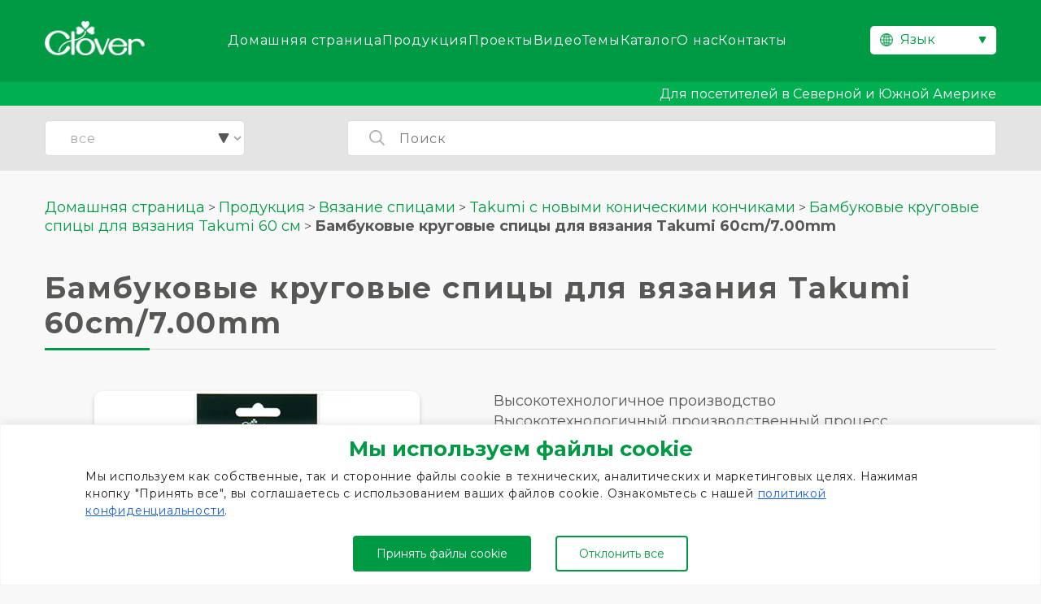

--- FILE ---
content_type: text/html; charset=UTF-8
request_url: https://clover-mfg.com/ru/product/n3905/
body_size: 18255
content:
<!doctype html><html lang="ru-RU"><head><meta charset="UTF-8"><meta name="viewport" content="width=device-width, initial-scale=1"><link rel="stylesheet" id="ao_optimized_gfonts" href="https://fonts.googleapis.com/css?family=Montserrat:400,700%7CMontserrat:400,700&amp;display=swap"><link rel="profile" href="https://gmpg.org/xfn/11"><link rel="preconnect" href="https://fonts.googleapis.com"><link rel="preconnect" href="https://fonts.gstatic.com" crossorigin><link rel="stylesheet" href="https://www.clover-mfg.com/wp-content/cache/autoptimize/css/autoptimize_single_50f4b6059eea31e401ab80bb47b3d64a.css"><link rel="shortcut icon" href="https://www.clover-mfg.com/wp-content/themes/clover/images/favicon.ico"><meta name='robots' content='index, follow, max-image-preview:large, max-snippet:-1, max-video-preview:-1' /><link rel="alternate" href="https://www.clover-mfg.com/en/product/n3905/" hreflang="en" /><link rel="alternate" href="https://www.clover-mfg.com/de/product/n3905/" hreflang="de" /><link rel="alternate" href="https://www.clover-mfg.com/fr/product/n3905/" hreflang="fr" /><link rel="alternate" href="https://www.clover-mfg.com/es/product/n3905/" hreflang="es" /><link rel="alternate" href="https://www.clover-mfg.com/ru/product/n3905/" hreflang="ru" /><link rel="alternate" href="https://www.clover-mfg.com/th/product/n3905/" hreflang="th" />  <script data-cfasync="false" data-pagespeed-no-defer>var gtm4wp_datalayer_name = "dataLayer";
	var dataLayer = dataLayer || [];</script> <title>Бамбуковые круговые спицы для вязания Takumi 60cm/7.00mm &#8212; CLOVER</title><meta name="description" content="Высокотехнологичное производствоВысокотехнологичный производственный процесс компании Clover делает спицы Takumi совершенными. Древко спицы имеет" /><link rel="canonical" href="https://www.clover-mfg.com/ru/product/n3905/" /><meta property="og:locale" content="ru_RU" /><meta property="og:locale:alternate" content="en_US" /><meta property="og:locale:alternate" content="de_DE" /><meta property="og:locale:alternate" content="fr_FR" /><meta property="og:locale:alternate" content="es_ES" /><meta property="og:locale:alternate" content="th_TH" /><meta property="og:type" content="article" /><meta property="og:title" content="3905 - Бамбуковые круговые спицы для вязания Takumi 60cm/7.00mm - CLOVER" /><meta property="og:description" content="Высокотехнологичное производствоВысокотехнологичный производственный процесс компании Clover делает спицы Takumi совершенными. Древко спицы имеет" /><meta property="og:url" content="https://www.clover-mfg.com/ru/product/n3905/" /><meta property="og:site_name" content="CLOVER" /><meta property="article:publisher" content="https://www.facebook.com/clovermfg" /><meta property="article:modified_time" content="2024-01-19T02:09:03+00:00" /><meta property="og:image" content="https://www.clover-mfg.com/wp-content/uploads/2023/06/3905_C_60cm_700_p.jpg" /><meta property="og:image:width" content="580" /><meta property="og:image:height" content="580" /><meta property="og:image:type" content="image/jpeg" /><meta name="twitter:card" content="summary_large_image" /> <script type="application/ld+json" class="yoast-schema-graph">{"@context":"https://schema.org","@graph":[{"@type":"WebPage","@id":"https://www.clover-mfg.com/ru/product/n3905/","url":"https://www.clover-mfg.com/ru/product/n3905/","name":"3905 - Бамбуковые круговые спицы для вязания Takumi 60cm/7.00mm - CLOVER","isPartOf":{"@id":"https://www.clover-mfg.com/ru/#website"},"primaryImageOfPage":{"@id":"https://www.clover-mfg.com/ru/product/n3905/#primaryimage"},"image":{"@id":"https://www.clover-mfg.com/ru/product/n3905/#primaryimage"},"thumbnailUrl":"https://www.clover-mfg.com/wp-content/uploads/2023/06/3905_C_60cm_700_p.jpg","datePublished":"2023-07-30T23:32:27+00:00","dateModified":"2024-01-19T02:09:03+00:00","description":"Высокотехнологичное производствоВысокотехнологичный производственный процесс компании Clover делает спицы Takumi совершенными. Древко спицы имеет","breadcrumb":{"@id":"https://www.clover-mfg.com/ru/product/n3905/#breadcrumb"},"inLanguage":"ru-RU","potentialAction":[{"@type":"ReadAction","target":["https://www.clover-mfg.com/ru/product/n3905/"]}]},{"@type":"ImageObject","inLanguage":"ru-RU","@id":"https://www.clover-mfg.com/ru/product/n3905/#primaryimage","url":"https://www.clover-mfg.com/wp-content/uploads/2023/06/3905_C_60cm_700_p.jpg","contentUrl":"https://www.clover-mfg.com/wp-content/uploads/2023/06/3905_C_60cm_700_p.jpg","width":580,"height":580},{"@type":"BreadcrumbList","@id":"https://www.clover-mfg.com/ru/product/n3905/#breadcrumb","itemListElement":[{"@type":"ListItem","position":1,"name":"Домашняя страница","item":"https://www.clover-mfg.com/ru/"},{"@type":"ListItem","position":2,"name":"Продукция","item":"https://www.clover-mfg.com/ru/product/"},{"@type":"ListItem","position":3,"name":"Бамбуковые круговые спицы для вязания Takumi 60cm/7.00mm"}]},{"@type":"WebSite","@id":"https://www.clover-mfg.com/ru/#website","url":"https://www.clover-mfg.com/ru/","name":"CLOVER","description":"Knitting, Sewing, Patchwork and Quilting tools","publisher":{"@id":"https://www.clover-mfg.com/ru/#organization"},"potentialAction":[{"@type":"SearchAction","target":{"@type":"EntryPoint","urlTemplate":"https://www.clover-mfg.com/ru/?s={search_term_string}"},"query-input":{"@type":"PropertyValueSpecification","valueRequired":true,"valueName":"search_term_string"}}],"inLanguage":"ru-RU"},{"@type":"Organization","@id":"https://www.clover-mfg.com/ru/#organization","name":"Clover","url":"https://www.clover-mfg.com/ru/","logo":{"@type":"ImageObject","inLanguage":"ru-RU","@id":"https://www.clover-mfg.com/ru/#/schema/logo/image/","url":"https://www.clover-mfg.com/wp-content/uploads/2022/11/logo.png","contentUrl":"https://www.clover-mfg.com/wp-content/uploads/2022/11/logo.png","width":256,"height":88,"caption":"Clover"},"image":{"@id":"https://www.clover-mfg.com/ru/#/schema/logo/image/"},"sameAs":["https://www.facebook.com/clovermfg","https://www.instagram.com/clovermfg/","https://jp.pinterest.com/clovermfg/"]}]}</script> <link rel='dns-prefetch' href='//www.clover-mfg.com' /><link rel='dns-prefetch' href='//ajax.googleapis.com' /><link rel='dns-prefetch' href='//www.youtube.com' /><link href='https://marketingplatform.google.com' rel='preconnect' /><link href='https://www.facebook.com' rel='preconnect' /><link href='https://twitter.com' rel='preconnect' /><link href='https://fonts.google.com' rel='preconnect' /><link href='https://pinterest.com' rel='preconnect' /><link href='https://youtube.com' rel='preconnect' /><link href='https://developers.google.com' rel='preconnect' /><link href='https://fonts.gstatic.com' crossorigin='anonymous' rel='preconnect' /><link rel="alternate" type="application/rss+xml" title="CLOVER &raquo; Feed" href="https://www.clover-mfg.com/ru/feed/" /><link rel="alternate" type="application/rss+xml" title="CLOVER &raquo; Comments Feed" href="https://www.clover-mfg.com/ru/comments/feed/" /><link rel="alternate" title="oEmbed (JSON)" type="application/json+oembed" href="https://www.clover-mfg.com/wp-json/oembed/1.0/embed?url=https%3A%2F%2Fwww.clover-mfg.com%2Fru%2Fproduct%2Fn3905%2F&#038;lang=ru" /><link rel="alternate" title="oEmbed (XML)" type="text/xml+oembed" href="https://www.clover-mfg.com/wp-json/oembed/1.0/embed?url=https%3A%2F%2Fwww.clover-mfg.com%2Fru%2Fproduct%2Fn3905%2F&#038;format=xml&#038;lang=ru" /><style id='wp-img-auto-sizes-contain-inline-css'>img:is([sizes=auto i],[sizes^="auto," i]){contain-intrinsic-size:3000px 1500px}
/*# sourceURL=wp-img-auto-sizes-contain-inline-css */</style><style id='classic-theme-styles-inline-css'>/*! This file is auto-generated */
.wp-block-button__link{color:#fff;background-color:#32373c;border-radius:9999px;box-shadow:none;text-decoration:none;padding:calc(.667em + 2px) calc(1.333em + 2px);font-size:1.125em}.wp-block-file__button{background:#32373c;color:#fff;text-decoration:none}
/*# sourceURL=/wp-includes/css/classic-themes.min.css */</style><link rel='stylesheet' id='contact-form-7-css' href='https://www.clover-mfg.com/wp-content/cache/autoptimize/css/autoptimize_single_64ac31699f5326cb3c76122498b76f66.css?ver=6.1.4' media='all' /><link rel='stylesheet' id='cf7msm_styles-css' href='https://www.clover-mfg.com/wp-content/cache/autoptimize/css/autoptimize_single_f78f924cf50c6ee6f499e3bcf81d7469.css?ver=4.5' media='all' /><link rel='stylesheet' id='wpa-css-css' href='https://www.clover-mfg.com/wp-content/cache/autoptimize/css/autoptimize_single_a0b823f7ab1f0a3a563fb10c3664d2a6.css?ver=2.3.04' media='all' /><link rel='stylesheet' id='clover-style-css' href='https://www.clover-mfg.com/wp-content/cache/autoptimize/css/autoptimize_single_cc3ba95f7120a722239d31a074e16622.css?ver=1.0.0' media='all' /><link rel='stylesheet' id='main-style-css' href='https://www.clover-mfg.com/wp-content/cache/autoptimize/css/autoptimize_single_127f8d5fecfeeca5619b08fb20be0554.css?ver=7b9690ba0a65ac9b61db733ae897c868' media='all' /> <script id="cookie-law-info-js-extra">var _ckyConfig = {"_ipData":[],"_assetsURL":"https://www.clover-mfg.com/wp-content/plugins/cookie-law-info/lite/frontend/images/","_publicURL":"https://www.clover-mfg.com","_expiry":"365","_categories":[{"name":"Necessary","slug":"necessary","isNecessary":true,"ccpaDoNotSell":true,"cookies":[],"active":true,"defaultConsent":{"gdpr":true,"ccpa":true}},{"name":"Functional","slug":"functional","isNecessary":false,"ccpaDoNotSell":true,"cookies":[],"active":true,"defaultConsent":{"gdpr":false,"ccpa":false}},{"name":"Analytics","slug":"analytics","isNecessary":false,"ccpaDoNotSell":true,"cookies":[],"active":true,"defaultConsent":{"gdpr":false,"ccpa":false}},{"name":"Performance","slug":"performance","isNecessary":false,"ccpaDoNotSell":true,"cookies":[],"active":true,"defaultConsent":{"gdpr":false,"ccpa":false}},{"name":"Advertisement","slug":"advertisement","isNecessary":false,"ccpaDoNotSell":true,"cookies":[],"active":true,"defaultConsent":{"gdpr":false,"ccpa":false}}],"_activeLaw":"gdpr","_rootDomain":"","_block":"1","_showBanner":"1","_bannerConfig":{"settings":{"type":"banner","preferenceCenterType":"popup","position":"bottom","applicableLaw":"gdpr"},"behaviours":{"reloadBannerOnAccept":false,"loadAnalyticsByDefault":false,"animations":{"onLoad":"animate","onHide":"sticky"}},"config":{"revisitConsent":{"status":true,"tag":"revisit-consent","position":"bottom-left","meta":{"url":"#"},"styles":{"background-color":"#0056A7"},"elements":{"title":{"type":"text","tag":"revisit-consent-title","status":true,"styles":{"color":"#0056a7"}}}},"preferenceCenter":{"toggle":{"status":true,"tag":"detail-category-toggle","type":"toggle","states":{"active":{"styles":{"background-color":"#1863DC"}},"inactive":{"styles":{"background-color":"#D0D5D2"}}}}},"categoryPreview":{"status":false,"toggle":{"status":true,"tag":"detail-category-preview-toggle","type":"toggle","states":{"active":{"styles":{"background-color":"#1863DC"}},"inactive":{"styles":{"background-color":"#D0D5D2"}}}}},"videoPlaceholder":{"status":true,"styles":{"background-color":"#000000","border-color":"#000000cc","color":"#ffffff"}},"readMore":{"status":false,"tag":"readmore-button","type":"link","meta":{"noFollow":true,"newTab":true},"styles":{"color":"#1863DC","background-color":"transparent","border-color":"transparent"}},"showMore":{"status":true,"tag":"show-desc-button","type":"button","styles":{"color":"#1863DC"}},"showLess":{"status":true,"tag":"hide-desc-button","type":"button","styles":{"color":"#1863DC"}},"alwaysActive":{"status":true,"tag":"always-active","styles":{"color":"#008000"}},"manualLinks":{"status":true,"tag":"manual-links","type":"link","styles":{"color":"#1863DC"}},"auditTable":{"status":true},"optOption":{"status":true,"toggle":{"status":true,"tag":"optout-option-toggle","type":"toggle","states":{"active":{"styles":{"background-color":"#1863dc"}},"inactive":{"styles":{"background-color":"#FFFFFF"}}}}}}},"_version":"3.3.9.1","_logConsent":"1","_tags":[{"tag":"accept-button","styles":{"color":"#FFFFFF","background-color":"#009944","border-color":"#009944"}},{"tag":"reject-button","styles":{"color":"#009944","background-color":"transparent","border-color":"#009944"}},{"tag":"settings-button","styles":{"color":"#1863DC","background-color":"transparent","border-color":"#1863DC"}},{"tag":"readmore-button","styles":{"color":"#1863DC","background-color":"transparent","border-color":"transparent"}},{"tag":"donotsell-button","styles":{"color":"#1863DC","background-color":"transparent","border-color":"transparent"}},{"tag":"show-desc-button","styles":{"color":"#1863DC"}},{"tag":"hide-desc-button","styles":{"color":"#1863DC"}},{"tag":"cky-always-active","styles":[]},{"tag":"cky-link","styles":[]},{"tag":"accept-button","styles":{"color":"#FFFFFF","background-color":"#009944","border-color":"#009944"}},{"tag":"revisit-consent","styles":{"background-color":"#0056A7"}}],"_shortCodes":[{"key":"cky_readmore","content":"\u003Ca href=\"https://www.clover-mfg.com/ru/privacy-policy/\" class=\"cky-policy\" aria-label=\"Cookie Policy\" target=\"_blank\" rel=\"noopener\" data-cky-tag=\"readmore-button\"\u003ECookie Policy\u003C/a\u003E","tag":"readmore-button","status":false,"attributes":{"rel":"nofollow","target":"_blank"}},{"key":"cky_show_desc","content":"\u003Cbutton class=\"cky-show-desc-btn\" data-cky-tag=\"show-desc-button\" aria-label=\"Show more\"\u003EShow more\u003C/button\u003E","tag":"show-desc-button","status":true,"attributes":[]},{"key":"cky_hide_desc","content":"\u003Cbutton class=\"cky-show-desc-btn\" data-cky-tag=\"hide-desc-button\" aria-label=\"Show less\"\u003EShow less\u003C/button\u003E","tag":"hide-desc-button","status":true,"attributes":[]},{"key":"cky_optout_show_desc","content":"[cky_optout_show_desc]","tag":"optout-show-desc-button","status":true,"attributes":[]},{"key":"cky_optout_hide_desc","content":"[cky_optout_hide_desc]","tag":"optout-hide-desc-button","status":true,"attributes":[]},{"key":"cky_category_toggle_label","content":"[cky_{{status}}_category_label] [cky_preference_{{category_slug}}_title]","tag":"","status":true,"attributes":[]},{"key":"cky_enable_category_label","content":"Enable","tag":"","status":true,"attributes":[]},{"key":"cky_disable_category_label","content":"Disable","tag":"","status":true,"attributes":[]},{"key":"cky_video_placeholder","content":"\u003Cdiv class=\"video-placeholder-normal\" data-cky-tag=\"video-placeholder\" id=\"[UNIQUEID]\"\u003E\u003Cp class=\"video-placeholder-text-normal\" data-cky-tag=\"placeholder-title\"\u003EPlease accept cookies to access this content\u003C/p\u003E\u003C/div\u003E","tag":"","status":true,"attributes":[]},{"key":"cky_enable_optout_label","content":"Enable","tag":"","status":true,"attributes":[]},{"key":"cky_disable_optout_label","content":"Disable","tag":"","status":true,"attributes":[]},{"key":"cky_optout_toggle_label","content":"[cky_{{status}}_optout_label] [cky_optout_option_title]","tag":"","status":true,"attributes":[]},{"key":"cky_optout_option_title","content":"Do Not Sell or Share My Personal Information","tag":"","status":true,"attributes":[]},{"key":"cky_optout_close_label","content":"Close","tag":"","status":true,"attributes":[]},{"key":"cky_preference_close_label","content":"Close","tag":"","status":true,"attributes":[]}],"_rtl":"","_language":"ru","_providersToBlock":[]};
var _ckyStyles = {"css":".cky-overlay{background: #000000; opacity: 0.4; position: fixed; top: 0; left: 0; width: 100%; height: 100%; z-index: 99999999;}.cky-hide{display: none;}.cky-btn-revisit-wrapper{display: flex; align-items: center; justify-content: center; background: #0056a7; width: 45px; height: 45px; border-radius: 50%; position: fixed; z-index: 999999; cursor: pointer;}.cky-revisit-bottom-left{bottom: 15px; left: 15px;}.cky-revisit-bottom-right{bottom: 15px; right: 15px;}.cky-btn-revisit-wrapper .cky-btn-revisit{display: flex; align-items: center; justify-content: center; background: none; border: none; cursor: pointer; position: relative; margin: 0; padding: 0;}.cky-btn-revisit-wrapper .cky-btn-revisit img{max-width: fit-content; margin: 0; height: 30px; width: 30px;}.cky-revisit-bottom-left:hover::before{content: attr(data-tooltip); position: absolute; background: #4e4b66; color: #ffffff; left: calc(100% + 7px); font-size: 12px; line-height: 16px; width: max-content; padding: 4px 8px; border-radius: 4px;}.cky-revisit-bottom-left:hover::after{position: absolute; content: \"\"; border: 5px solid transparent; left: calc(100% + 2px); border-left-width: 0; border-right-color: #4e4b66;}.cky-revisit-bottom-right:hover::before{content: attr(data-tooltip); position: absolute; background: #4e4b66; color: #ffffff; right: calc(100% + 7px); font-size: 12px; line-height: 16px; width: max-content; padding: 4px 8px; border-radius: 4px;}.cky-revisit-bottom-right:hover::after{position: absolute; content: \"\"; border: 5px solid transparent; right: calc(100% + 2px); border-right-width: 0; border-left-color: #4e4b66;}.cky-revisit-hide{display: none;}.cky-consent-container{position: fixed; width: 100%; box-sizing: border-box; z-index: 9999999;}.cky-consent-container .cky-consent-bar{background: #ffffff; border: 1px solid; padding: 16.5px 24px; box-shadow: 0 -1px 10px 0 #acabab4d;}.cky-banner-bottom{bottom: 0; left: 0;}.cky-banner-top{top: 0; left: 0;}.cky-custom-brand-logo-wrapper .cky-custom-brand-logo{width: 100px; height: auto; margin: 0 0 12px 0;}.cky-notice .cky-title{color: #212121; font-weight: 700; font-size: 18px; line-height: 24px; margin: 0 0 12px 0;}.cky-notice-group{display: flex; justify-content: space-between; align-items: center; font-size: 14px; line-height: 24px; font-weight: 400;}.cky-notice-des *,.cky-preference-content-wrapper *,.cky-accordion-header-des *,.cky-gpc-wrapper .cky-gpc-desc *{font-size: 14px;}.cky-notice-des{color: #212121; font-size: 14px; line-height: 24px; font-weight: 400;}.cky-notice-des img{height: 25px; width: 25px;}.cky-consent-bar .cky-notice-des p,.cky-gpc-wrapper .cky-gpc-desc p,.cky-preference-body-wrapper .cky-preference-content-wrapper p,.cky-accordion-header-wrapper .cky-accordion-header-des p,.cky-cookie-des-table li div:last-child p{color: inherit; margin-top: 0; overflow-wrap: break-word;}.cky-notice-des P:last-child,.cky-preference-content-wrapper p:last-child,.cky-cookie-des-table li div:last-child p:last-child,.cky-gpc-wrapper .cky-gpc-desc p:last-child{margin-bottom: 0;}.cky-notice-des a.cky-policy,.cky-notice-des button.cky-policy{font-size: 14px; color: #1863dc; white-space: nowrap; cursor: pointer; background: transparent; border: 1px solid; text-decoration: underline;}.cky-notice-des button.cky-policy{padding: 0;}.cky-notice-des a.cky-policy:focus-visible,.cky-notice-des button.cky-policy:focus-visible,.cky-preference-content-wrapper .cky-show-desc-btn:focus-visible,.cky-accordion-header .cky-accordion-btn:focus-visible,.cky-preference-header .cky-btn-close:focus-visible,.cky-switch input[type=\"checkbox\"]:focus-visible,.cky-footer-wrapper a:focus-visible,.cky-btn:focus-visible{outline: 2px solid #1863dc; outline-offset: 2px;}.cky-btn:focus:not(:focus-visible),.cky-accordion-header .cky-accordion-btn:focus:not(:focus-visible),.cky-preference-content-wrapper .cky-show-desc-btn:focus:not(:focus-visible),.cky-btn-revisit-wrapper .cky-btn-revisit:focus:not(:focus-visible),.cky-preference-header .cky-btn-close:focus:not(:focus-visible),.cky-consent-bar .cky-banner-btn-close:focus:not(:focus-visible){outline: 0;}button.cky-show-desc-btn:not(:hover):not(:active){color: #1863dc; background: transparent;}button.cky-accordion-btn:not(:hover):not(:active),button.cky-banner-btn-close:not(:hover):not(:active),button.cky-btn-close:not(:hover):not(:active),button.cky-btn-revisit:not(:hover):not(:active){background: transparent;}.cky-consent-bar button:hover,.cky-modal.cky-modal-open button:hover,.cky-consent-bar button:focus,.cky-modal.cky-modal-open button:focus{text-decoration: none;}.cky-notice-btn-wrapper{display: flex; justify-content: center; align-items: center; margin-left: 15px;}.cky-notice-btn-wrapper .cky-btn{text-shadow: none; box-shadow: none;}.cky-btn{font-size: 14px; font-family: inherit; line-height: 24px; padding: 8px 27px; font-weight: 500; margin: 0 8px 0 0; border-radius: 2px; white-space: nowrap; cursor: pointer; text-align: center; text-transform: none; min-height: 0;}.cky-btn:hover{opacity: 0.8;}.cky-btn-customize{color: #1863dc; background: transparent; border: 2px solid #1863dc;}.cky-btn-reject{color: #1863dc; background: transparent; border: 2px solid #1863dc;}.cky-btn-accept{background: #1863dc; color: #ffffff; border: 2px solid #1863dc;}.cky-btn:last-child{margin-right: 0;}@media (max-width: 768px){.cky-notice-group{display: block;}.cky-notice-btn-wrapper{margin-left: 0;}.cky-notice-btn-wrapper .cky-btn{flex: auto; max-width: 100%; margin-top: 10px; white-space: unset;}}@media (max-width: 576px){.cky-notice-btn-wrapper{flex-direction: column;}.cky-custom-brand-logo-wrapper, .cky-notice .cky-title, .cky-notice-des, .cky-notice-btn-wrapper{padding: 0 28px;}.cky-consent-container .cky-consent-bar{padding: 16.5px 0;}.cky-notice-des{max-height: 40vh; overflow-y: scroll;}.cky-notice-btn-wrapper .cky-btn{width: 100%; padding: 8px; margin-right: 0;}.cky-notice-btn-wrapper .cky-btn-accept{order: 1;}.cky-notice-btn-wrapper .cky-btn-reject{order: 3;}.cky-notice-btn-wrapper .cky-btn-customize{order: 2;}}@media (max-width: 425px){.cky-custom-brand-logo-wrapper, .cky-notice .cky-title, .cky-notice-des, .cky-notice-btn-wrapper{padding: 0 24px;}.cky-notice-btn-wrapper{flex-direction: column;}.cky-btn{width: 100%; margin: 10px 0 0 0;}.cky-notice-btn-wrapper .cky-btn-customize{order: 2;}.cky-notice-btn-wrapper .cky-btn-reject{order: 3;}.cky-notice-btn-wrapper .cky-btn-accept{order: 1; margin-top: 16px;}}@media (max-width: 352px){.cky-notice .cky-title{font-size: 16px;}.cky-notice-des *{font-size: 12px;}.cky-notice-des, .cky-btn{font-size: 12px;}}.cky-modal.cky-modal-open{display: flex; visibility: visible; -webkit-transform: translate(-50%, -50%); -moz-transform: translate(-50%, -50%); -ms-transform: translate(-50%, -50%); -o-transform: translate(-50%, -50%); transform: translate(-50%, -50%); top: 50%; left: 50%; transition: all 1s ease;}.cky-modal{box-shadow: 0 32px 68px rgba(0, 0, 0, 0.3); margin: 0 auto; position: fixed; max-width: 100%; background: #ffffff; top: 50%; box-sizing: border-box; border-radius: 6px; z-index: 999999999; color: #212121; -webkit-transform: translate(-50%, 100%); -moz-transform: translate(-50%, 100%); -ms-transform: translate(-50%, 100%); -o-transform: translate(-50%, 100%); transform: translate(-50%, 100%); visibility: hidden; transition: all 0s ease;}.cky-preference-center{max-height: 79vh; overflow: hidden; width: 845px; overflow: hidden; flex: 1 1 0; display: flex; flex-direction: column; border-radius: 6px;}.cky-preference-header{display: flex; align-items: center; justify-content: space-between; padding: 22px 24px; border-bottom: 1px solid;}.cky-preference-header .cky-preference-title{font-size: 18px; font-weight: 700; line-height: 24px;}.cky-preference-header .cky-btn-close{margin: 0; cursor: pointer; vertical-align: middle; padding: 0; background: none; border: none; width: auto; height: auto; min-height: 0; line-height: 0; text-shadow: none; box-shadow: none;}.cky-preference-header .cky-btn-close img{margin: 0; height: 10px; width: 10px;}.cky-preference-body-wrapper{padding: 0 24px; flex: 1; overflow: auto; box-sizing: border-box;}.cky-preference-content-wrapper,.cky-gpc-wrapper .cky-gpc-desc{font-size: 14px; line-height: 24px; font-weight: 400; padding: 12px 0;}.cky-preference-content-wrapper{border-bottom: 1px solid;}.cky-preference-content-wrapper img{height: 25px; width: 25px;}.cky-preference-content-wrapper .cky-show-desc-btn{font-size: 14px; font-family: inherit; color: #1863dc; text-decoration: none; line-height: 24px; padding: 0; margin: 0; white-space: nowrap; cursor: pointer; background: transparent; border-color: transparent; text-transform: none; min-height: 0; text-shadow: none; box-shadow: none;}.cky-accordion-wrapper{margin-bottom: 10px;}.cky-accordion{border-bottom: 1px solid;}.cky-accordion:last-child{border-bottom: none;}.cky-accordion .cky-accordion-item{display: flex; margin-top: 10px;}.cky-accordion .cky-accordion-body{display: none;}.cky-accordion.cky-accordion-active .cky-accordion-body{display: block; padding: 0 22px; margin-bottom: 16px;}.cky-accordion-header-wrapper{cursor: pointer; width: 100%;}.cky-accordion-item .cky-accordion-header{display: flex; justify-content: space-between; align-items: center;}.cky-accordion-header .cky-accordion-btn{font-size: 16px; font-family: inherit; color: #212121; line-height: 24px; background: none; border: none; font-weight: 700; padding: 0; margin: 0; cursor: pointer; text-transform: none; min-height: 0; text-shadow: none; box-shadow: none;}.cky-accordion-header .cky-always-active{color: #008000; font-weight: 600; line-height: 24px; font-size: 14px;}.cky-accordion-header-des{font-size: 14px; line-height: 24px; margin: 10px 0 16px 0;}.cky-accordion-chevron{margin-right: 22px; position: relative; cursor: pointer;}.cky-accordion-chevron-hide{display: none;}.cky-accordion .cky-accordion-chevron i::before{content: \"\"; position: absolute; border-right: 1.4px solid; border-bottom: 1.4px solid; border-color: inherit; height: 6px; width: 6px; -webkit-transform: rotate(-45deg); -moz-transform: rotate(-45deg); -ms-transform: rotate(-45deg); -o-transform: rotate(-45deg); transform: rotate(-45deg); transition: all 0.2s ease-in-out; top: 8px;}.cky-accordion.cky-accordion-active .cky-accordion-chevron i::before{-webkit-transform: rotate(45deg); -moz-transform: rotate(45deg); -ms-transform: rotate(45deg); -o-transform: rotate(45deg); transform: rotate(45deg);}.cky-audit-table{background: #f4f4f4; border-radius: 6px;}.cky-audit-table .cky-empty-cookies-text{color: inherit; font-size: 12px; line-height: 24px; margin: 0; padding: 10px;}.cky-audit-table .cky-cookie-des-table{font-size: 12px; line-height: 24px; font-weight: normal; padding: 15px 10px; border-bottom: 1px solid; border-bottom-color: inherit; margin: 0;}.cky-audit-table .cky-cookie-des-table:last-child{border-bottom: none;}.cky-audit-table .cky-cookie-des-table li{list-style-type: none; display: flex; padding: 3px 0;}.cky-audit-table .cky-cookie-des-table li:first-child{padding-top: 0;}.cky-cookie-des-table li div:first-child{width: 100px; font-weight: 600; word-break: break-word; word-wrap: break-word;}.cky-cookie-des-table li div:last-child{flex: 1; word-break: break-word; word-wrap: break-word; margin-left: 8px;}.cky-footer-shadow{display: block; width: 100%; height: 40px; background: linear-gradient(180deg, rgba(255, 255, 255, 0) 0%, #ffffff 100%); position: absolute; bottom: calc(100% - 1px);}.cky-footer-wrapper{position: relative;}.cky-prefrence-btn-wrapper{display: flex; flex-wrap: wrap; align-items: center; justify-content: center; padding: 22px 24px; border-top: 1px solid;}.cky-prefrence-btn-wrapper .cky-btn{flex: auto; max-width: 100%; text-shadow: none; box-shadow: none;}.cky-btn-preferences{color: #1863dc; background: transparent; border: 2px solid #1863dc;}.cky-preference-header,.cky-preference-body-wrapper,.cky-preference-content-wrapper,.cky-accordion-wrapper,.cky-accordion,.cky-accordion-wrapper,.cky-footer-wrapper,.cky-prefrence-btn-wrapper{border-color: inherit;}@media (max-width: 845px){.cky-modal{max-width: calc(100% - 16px);}}@media (max-width: 576px){.cky-modal{max-width: 100%;}.cky-preference-center{max-height: 100vh;}.cky-prefrence-btn-wrapper{flex-direction: column;}.cky-accordion.cky-accordion-active .cky-accordion-body{padding-right: 0;}.cky-prefrence-btn-wrapper .cky-btn{width: 100%; margin: 10px 0 0 0;}.cky-prefrence-btn-wrapper .cky-btn-reject{order: 3;}.cky-prefrence-btn-wrapper .cky-btn-accept{order: 1; margin-top: 0;}.cky-prefrence-btn-wrapper .cky-btn-preferences{order: 2;}}@media (max-width: 425px){.cky-accordion-chevron{margin-right: 15px;}.cky-notice-btn-wrapper{margin-top: 0;}.cky-accordion.cky-accordion-active .cky-accordion-body{padding: 0 15px;}}@media (max-width: 352px){.cky-preference-header .cky-preference-title{font-size: 16px;}.cky-preference-header{padding: 16px 24px;}.cky-preference-content-wrapper *, .cky-accordion-header-des *{font-size: 12px;}.cky-preference-content-wrapper, .cky-preference-content-wrapper .cky-show-more, .cky-accordion-header .cky-always-active, .cky-accordion-header-des, .cky-preference-content-wrapper .cky-show-desc-btn, .cky-notice-des a.cky-policy{font-size: 12px;}.cky-accordion-header .cky-accordion-btn{font-size: 14px;}}.cky-switch{display: flex;}.cky-switch input[type=\"checkbox\"]{position: relative; width: 44px; height: 24px; margin: 0; background: #d0d5d2; -webkit-appearance: none; border-radius: 50px; cursor: pointer; outline: 0; border: none; top: 0;}.cky-switch input[type=\"checkbox\"]:checked{background: #1863dc;}.cky-switch input[type=\"checkbox\"]:before{position: absolute; content: \"\"; height: 20px; width: 20px; left: 2px; bottom: 2px; border-radius: 50%; background-color: white; -webkit-transition: 0.4s; transition: 0.4s; margin: 0;}.cky-switch input[type=\"checkbox\"]:after{display: none;}.cky-switch input[type=\"checkbox\"]:checked:before{-webkit-transform: translateX(20px); -ms-transform: translateX(20px); transform: translateX(20px);}@media (max-width: 425px){.cky-switch input[type=\"checkbox\"]{width: 38px; height: 21px;}.cky-switch input[type=\"checkbox\"]:before{height: 17px; width: 17px;}.cky-switch input[type=\"checkbox\"]:checked:before{-webkit-transform: translateX(17px); -ms-transform: translateX(17px); transform: translateX(17px);}}.cky-consent-bar .cky-banner-btn-close{position: absolute; right: 9px; top: 5px; background: none; border: none; cursor: pointer; padding: 0; margin: 0; min-height: 0; line-height: 0; height: auto; width: auto; text-shadow: none; box-shadow: none;}.cky-consent-bar .cky-banner-btn-close img{height: 9px; width: 9px; margin: 0;}.cky-notice-btn-wrapper .cky-btn-do-not-sell{font-size: 14px; line-height: 24px; padding: 6px 0; margin: 0; font-weight: 500; background: none; border-radius: 2px; border: none; cursor: pointer; text-align: left; color: #1863dc; background: transparent; border-color: transparent; box-shadow: none; text-shadow: none;}.cky-consent-bar .cky-banner-btn-close:focus-visible,.cky-notice-btn-wrapper .cky-btn-do-not-sell:focus-visible,.cky-opt-out-btn-wrapper .cky-btn:focus-visible,.cky-opt-out-checkbox-wrapper input[type=\"checkbox\"].cky-opt-out-checkbox:focus-visible{outline: 2px solid #1863dc; outline-offset: 2px;}@media (max-width: 768px){.cky-notice-btn-wrapper{margin-left: 0; margin-top: 10px; justify-content: left;}.cky-notice-btn-wrapper .cky-btn-do-not-sell{padding: 0;}}@media (max-width: 352px){.cky-notice-btn-wrapper .cky-btn-do-not-sell, .cky-notice-des a.cky-policy{font-size: 12px;}}.cky-opt-out-wrapper{padding: 12px 0;}.cky-opt-out-wrapper .cky-opt-out-checkbox-wrapper{display: flex; align-items: center;}.cky-opt-out-checkbox-wrapper .cky-opt-out-checkbox-label{font-size: 16px; font-weight: 700; line-height: 24px; margin: 0 0 0 12px; cursor: pointer;}.cky-opt-out-checkbox-wrapper input[type=\"checkbox\"].cky-opt-out-checkbox{background-color: #ffffff; border: 1px solid black; width: 20px; height: 18.5px; margin: 0; -webkit-appearance: none; position: relative; display: flex; align-items: center; justify-content: center; border-radius: 2px; cursor: pointer;}.cky-opt-out-checkbox-wrapper input[type=\"checkbox\"].cky-opt-out-checkbox:checked{background-color: #1863dc; border: none;}.cky-opt-out-checkbox-wrapper input[type=\"checkbox\"].cky-opt-out-checkbox:checked::after{left: 6px; bottom: 4px; width: 7px; height: 13px; border: solid #ffffff; border-width: 0 3px 3px 0; border-radius: 2px; -webkit-transform: rotate(45deg); -ms-transform: rotate(45deg); transform: rotate(45deg); content: \"\"; position: absolute; box-sizing: border-box;}.cky-opt-out-checkbox-wrapper.cky-disabled .cky-opt-out-checkbox-label,.cky-opt-out-checkbox-wrapper.cky-disabled input[type=\"checkbox\"].cky-opt-out-checkbox{cursor: no-drop;}.cky-gpc-wrapper{margin: 0 0 0 32px;}.cky-footer-wrapper .cky-opt-out-btn-wrapper{display: flex; flex-wrap: wrap; align-items: center; justify-content: center; padding: 22px 24px;}.cky-opt-out-btn-wrapper .cky-btn{flex: auto; max-width: 100%; text-shadow: none; box-shadow: none;}.cky-opt-out-btn-wrapper .cky-btn-cancel{border: 1px solid #dedfe0; background: transparent; color: #858585;}.cky-opt-out-btn-wrapper .cky-btn-confirm{background: #1863dc; color: #ffffff; border: 1px solid #1863dc;}@media (max-width: 352px){.cky-opt-out-checkbox-wrapper .cky-opt-out-checkbox-label{font-size: 14px;}.cky-gpc-wrapper .cky-gpc-desc, .cky-gpc-wrapper .cky-gpc-desc *{font-size: 12px;}.cky-opt-out-checkbox-wrapper input[type=\"checkbox\"].cky-opt-out-checkbox{width: 16px; height: 16px;}.cky-opt-out-checkbox-wrapper input[type=\"checkbox\"].cky-opt-out-checkbox:checked::after{left: 5px; bottom: 4px; width: 3px; height: 9px;}.cky-gpc-wrapper{margin: 0 0 0 28px;}}.video-placeholder-youtube{background-size: 100% 100%; background-position: center; background-repeat: no-repeat; background-color: #b2b0b059; position: relative; display: flex; align-items: center; justify-content: center; max-width: 100%;}.video-placeholder-text-youtube{text-align: center; align-items: center; padding: 10px 16px; background-color: #000000cc; color: #ffffff; border: 1px solid; border-radius: 2px; cursor: pointer;}.video-placeholder-normal{background-image: url(\"/wp-content/plugins/cookie-law-info/lite/frontend/images/placeholder.svg\"); background-size: 80px; background-position: center; background-repeat: no-repeat; background-color: #b2b0b059; position: relative; display: flex; align-items: flex-end; justify-content: center; max-width: 100%;}.video-placeholder-text-normal{align-items: center; padding: 10px 16px; text-align: center; border: 1px solid; border-radius: 2px; cursor: pointer;}.cky-rtl{direction: rtl; text-align: right;}.cky-rtl .cky-banner-btn-close{left: 9px; right: auto;}.cky-rtl .cky-notice-btn-wrapper .cky-btn:last-child{margin-right: 8px;}.cky-rtl .cky-notice-btn-wrapper .cky-btn:first-child{margin-right: 0;}.cky-rtl .cky-notice-btn-wrapper{margin-left: 0; margin-right: 15px;}.cky-rtl .cky-prefrence-btn-wrapper .cky-btn{margin-right: 8px;}.cky-rtl .cky-prefrence-btn-wrapper .cky-btn:first-child{margin-right: 0;}.cky-rtl .cky-accordion .cky-accordion-chevron i::before{border: none; border-left: 1.4px solid; border-top: 1.4px solid; left: 12px;}.cky-rtl .cky-accordion.cky-accordion-active .cky-accordion-chevron i::before{-webkit-transform: rotate(-135deg); -moz-transform: rotate(-135deg); -ms-transform: rotate(-135deg); -o-transform: rotate(-135deg); transform: rotate(-135deg);}@media (max-width: 768px){.cky-rtl .cky-notice-btn-wrapper{margin-right: 0;}}@media (max-width: 576px){.cky-rtl .cky-notice-btn-wrapper .cky-btn:last-child{margin-right: 0;}.cky-rtl .cky-prefrence-btn-wrapper .cky-btn{margin-right: 0;}.cky-rtl .cky-accordion.cky-accordion-active .cky-accordion-body{padding: 0 22px 0 0;}}@media (max-width: 425px){.cky-rtl .cky-accordion.cky-accordion-active .cky-accordion-body{padding: 0 15px 0 0;}}.cky-rtl .cky-opt-out-btn-wrapper .cky-btn{margin-right: 12px;}.cky-rtl .cky-opt-out-btn-wrapper .cky-btn:first-child{margin-right: 0;}.cky-rtl .cky-opt-out-checkbox-wrapper .cky-opt-out-checkbox-label{margin: 0 12px 0 0;}"};
//# sourceURL=cookie-law-info-js-extra</script> <script src="https://www.clover-mfg.com/wp-content/plugins/cookie-law-info/lite/frontend/js/script.min.js?ver=3.3.9.1" id="cookie-law-info-js"></script> <link rel="https://api.w.org/" href="https://www.clover-mfg.com/wp-json/" /><link rel="alternate" title="JSON" type="application/json" href="https://www.clover-mfg.com/wp-json/wp/v2/product/15122" /><link rel="EditURI" type="application/rsd+xml" title="RSD" href="https://www.clover-mfg.com/xmlrpc.php?rsd" /><link rel='shortlink' href='https://www.clover-mfg.com/?p=15122' /><style id="cky-style-inline">[data-cky-tag]{visibility:hidden;}</style> <script data-cfasync="false" data-pagespeed-no-defer>var dataLayer_content = {"pagePostType":"product","pagePostType2":"single-product","pagePostAuthor":"samurise"};
	dataLayer.push( dataLayer_content );</script> <script data-cfasync="false" data-pagespeed-no-defer data-type="lazy" data-src="[data-uri]"></script> <style id='wp-block-paragraph-inline-css'>.is-small-text{font-size:.875em}.is-regular-text{font-size:1em}.is-large-text{font-size:2.25em}.is-larger-text{font-size:3em}.has-drop-cap:not(:focus):first-letter{float:left;font-size:8.4em;font-style:normal;font-weight:100;line-height:.68;margin:.05em .1em 0 0;text-transform:uppercase}body.rtl .has-drop-cap:not(:focus):first-letter{float:none;margin-left:.1em}p.has-drop-cap.has-background{overflow:hidden}:root :where(p.has-background){padding:1.25em 2.375em}:where(p.has-text-color:not(.has-link-color)) a{color:inherit}p.has-text-align-left[style*="writing-mode:vertical-lr"],p.has-text-align-right[style*="writing-mode:vertical-rl"]{rotate:180deg}
/*# sourceURL=https://www.clover-mfg.com/wp-includes/blocks/paragraph/style.min.css */</style></head><body class="wp-singular product-template-default single single-product postid-15122 wp-custom-logo wp-theme-clover" style="background: #F8F8F8"> <a href="#header" class="back-to-top"><img src="https://www.clover-mfg.com/wp-content/themes/clover/images/back-to-top.png" alt="back To Top"></a><div class="container-fluid"><div class="header-wrap" id="header"><div class="container"><header class="header"><div class="header-left"> <a href="https://www.clover-mfg.com/ru/" class="custom-logo-link" rel="home"><noscript><img width="256" height="88" src="https://www.clover-mfg.com/wp-content/uploads/2022/11/logo.png" class="custom-logo" alt="CLOVER" decoding="async" /></noscript><img width="256" height="88" src='data:image/svg+xml,%3Csvg%20xmlns=%22http://www.w3.org/2000/svg%22%20viewBox=%220%200%20256%2088%22%3E%3C/svg%3E' data-src="https://www.clover-mfg.com/wp-content/uploads/2022/11/logo.png" class="lazyload custom-logo" alt="CLOVER" decoding="async" /></a></div><div class="header-right"><div class="search-toggle"> <noscript><img src="https://www.clover-mfg.com/wp-content/themes/clover/images/search-white-icon.png" alt="picture"></noscript><img class="lazyload" src='data:image/svg+xml,%3Csvg%20xmlns=%22http://www.w3.org/2000/svg%22%20viewBox=%220%200%20210%20140%22%3E%3C/svg%3E' data-src="https://www.clover-mfg.com/wp-content/themes/clover/images/search-white-icon.png" alt="picture"></div><div class="menu-btn"> <span></span></div><nav><div class="menu-main-menu-%d1%80%d1%83%d1%81%d1%81%d0%ba%d0%b8%d0%b9-container"><ul id="menu-main-menu-%d1%80%d1%83%d1%81%d1%81%d0%ba%d0%b8%d0%b9" class="main-menu"><li id="menu-item-893" class="menu-item menu-item-type-post_type menu-item-object-page menu-item-home menu-item-893"><a href="https://www.clover-mfg.com/ru/">Домашняя страница</a></li><li id="menu-item-894" class="menu-item menu-item-type-custom menu-item-object-custom menu-item-894"><a href="/ru/product">Продукция</a></li><li id="menu-item-895" class="menu-item menu-item-type-custom menu-item-object-custom menu-item-895"><a href="/ru/project">Проекты</a></li><li id="menu-item-896" class="menu-item menu-item-type-custom menu-item-object-custom menu-item-896"><a href="/ru/video">Видео</a></li><li id="menu-item-897" class="menu-item menu-item-type-custom menu-item-object-custom menu-item-897"><a href="/ru/topics">Темы</a></li><li id="menu-item-898" class="menu-item menu-item-type-custom menu-item-object-custom menu-item-898"><a href="/ru/e-catalog">Каталог</a></li><li id="menu-item-899" class="menu-item menu-item-type-custom menu-item-object-custom menu-item-has-children menu-item-899"><a href="#">О нас</a><ul class="sub-menu"><li id="menu-item-20639" class="menu-item menu-item-type-post_type menu-item-object-page menu-item-20639"><a href="https://www.clover-mfg.com/ru/corporate-information/">Корпоративная информация</a></li><li id="menu-item-905" class="menu-item menu-item-type-post_type menu-item-object-page menu-item-905"><a href="https://www.clover-mfg.com/ru/corporate-philosophy/">Корпоративная философия</a></li><li id="menu-item-903" class="menu-item menu-item-type-post_type menu-item-object-page menu-item-903"><a href="https://www.clover-mfg.com/ru/environmental-activities/">Экологическая деятельность</a></li><li id="menu-item-906" class="menu-item menu-item-type-post_type menu-item-object-page menu-item-906"><a href="https://www.clover-mfg.com/ru/contributing-to-society/">Вклад в развитие общества</a></li><li id="menu-item-904" class="menu-item menu-item-type-post_type menu-item-object-page menu-item-904"><a href="https://www.clover-mfg.com/ru/corporate-governance/">Корпоративное управление</a></li><li id="menu-item-20641" class="menu-item menu-item-type-post_type menu-item-object-page menu-item-20641"><a href="https://www.clover-mfg.com/ru/corporate-governance/">Корпоративное управление</a></li></ul></li><li id="menu-item-1135" class="menu-item menu-item-type-post_type menu-item-object-page menu-item-1135"><a href="https://www.clover-mfg.com/ru/contact/">Контакты</a></li><li id="menu-item-901" class="menu-item menu-item-type-post_type menu-item-object-page menu-item-901"><a href="https://www.clover-mfg.com/ru/regionselector/">Выбор региона</a></li></ul></div></nav></div><div class="lang-dropdown"><div class="lang-value"><span> Язык </span></div><ul class="lang-dropdown-list"><li class="lang-item lang-item-5 lang-item-en lang-item-first"><a lang="en-US" hreflang="en-US" href="https://www.clover-mfg.com/en/product/n3905/">English</a></li><li class="lang-item lang-item-215 lang-item-de"><a lang="de-DE" hreflang="de-DE" href="https://www.clover-mfg.com/de/product/n3905/">Deutsch</a></li><li class="lang-item lang-item-193 lang-item-fr"><a lang="fr-FR" hreflang="fr-FR" href="https://www.clover-mfg.com/fr/product/n3905/">Français</a></li><li class="lang-item lang-item-210 lang-item-es"><a lang="es-ES" hreflang="es-ES" href="https://www.clover-mfg.com/es/product/n3905/">Español</a></li><li class="lang-item lang-item-220 lang-item-ru current-lang"><a lang="ru-RU" hreflang="ru-RU" href="https://www.clover-mfg.com/ru/product/n3905/" aria-current="true">Русский</a></li><li class="lang-item lang-item-225 lang-item-th"><a lang="th" hreflang="th" href="https://www.clover-mfg.com/th/product/n3905/">ภาษาไทย</a></li></ul></div></header></div></div></div><div class="container lang-sp-current"> Язык</div><div class="cni-link-wrap"><div class="container"> <a href="https://clover-usa.com" target="_blank" rel="noopener noreferrer">Для посетителей в Северной и Южной Америке</a></div></div><div class="search-categories-wrap" id="search-categories"><div class="container"><form action="https://www.clover-mfg.com/ru" method="GET" class="search-form"><div class="d-flex"><div class="categories"> <select name="post_type"><option value="all" >все</option><option value="product" >Продукция</option><option value="project" >Проекты</option><option value="video" >Видео</option> </select></div><div class="search"><div class="search-field"> <input type="search" placeholder="Поиск" name="s" value=""> <input type="submit" class="search-submit"></div></div></div></form></div></div><div class="bread-crumbs" typeof="BreadcrumbList" vocab="https://schema.org/"><div class="container"> <span property="itemListElement" typeof="ListItem"><a property="item" typeof="WebPage" title="Go to Домашняя страница." href="https://www.clover-mfg.com/ru" class="product" ><span property="name">Домашняя страница</span></a><meta property="position" content="1"></span> &gt; <span style="color:#009944" property="itemListElement" typeof="ListItem"><a property="item" typeof="WebPage" title="Go to Продукция." href="https://www.clover-mfg.com/ru/product/" class="archive post-product-archive" ><span property="name">Продукция</span></a><meta property="position" content="2"></span> &gt; <span style="color:#009944" property="itemListElement" typeof="ListItem"><a property="item" typeof="WebPage" title="Go to the Вязание спицами product_category archives." href="https://www.clover-mfg.com/ru/products/knitting/" class="taxonomy product_category" ><span property="name">Вязание спицами</span></a><meta property="position" content="3"></span> &gt; <span style="color:#009944" property="itemListElement" typeof="ListItem"><a property="item" typeof="WebPage" title="Go to the Takumi с новыми коническими кончиками product_category archives." href="https://www.clover-mfg.com/ru/products/knitting/takumi-new-tapered-tips/" class="taxonomy product_category" ><span property="name">Takumi с новыми коническими кончиками</span></a><meta property="position" content="4"></span> &gt; <span style="color:#009944" property="itemListElement" typeof="ListItem"><a property="item" typeof="WebPage" title="Go to the Бамбуковые круговые спицы для вязания Takumi 60 см product_category archives." href="https://www.clover-mfg.com/ru/products/knitting/takumi-new-tapered-tips/tn-bamboo-circular-knitting-needles-takumi-60cm/" class="taxonomy product_category" ><span property="name">Бамбуковые круговые спицы для вязания Takumi 60 см</span></a><meta property="position" content="5"></span> &gt; <span style="font-weight:bold" property="itemListElement" typeof="ListItem"><span property="name" class="post post-product current-item">Бамбуковые круговые спицы для вязания Takumi 60cm/7.00mm</span><meta property="url" content="https://www.clover-mfg.com/ru/product/n3905/"><meta property="position" content="6"></span></div></div><div class="main-wrap product-name-wrap"><div class="container"><h2 class="heading product-name-title">Бамбуковые круговые спицы для вязания Takumi 60cm/7.00mm</h2><div class="product-name-main"><div class="product-name-left"><div class="slide-main-img"><div class="arrow left-arrow"></div><div class="arrow right-arrow"></div> <img src="https://www.clover-mfg.com/wp-content/uploads/2023/06/3905_C_60cm_700_p.jpg" alt="" class="not-lazy"></div><div class="product-slides"><div class="product-slide-img active"> <noscript><img src="https://www.clover-mfg.com/wp-content/uploads/2023/06/3905_C_60cm_700_p.jpg" alt="" decoding=”async”></noscript><img class="lazyload" src='data:image/svg+xml,%3Csvg%20xmlns=%22http://www.w3.org/2000/svg%22%20viewBox=%220%200%20210%20140%22%3E%3C/svg%3E' data-src="https://www.clover-mfg.com/wp-content/uploads/2023/06/3905_C_60cm_700_p.jpg" alt="" decoding=”async”></div><div class="product-slide-img"> <noscript><img src="https://www.clover-mfg.com/wp-content/uploads/2023/06/2_3905_C_60cm_700_b.jpg" alt="" decoding=”async”></noscript><img class="lazyload" src='data:image/svg+xml,%3Csvg%20xmlns=%22http://www.w3.org/2000/svg%22%20viewBox=%220%200%20210%20140%22%3E%3C/svg%3E' data-src="https://www.clover-mfg.com/wp-content/uploads/2023/06/2_3905_C_60cm_700_b.jpg" alt="" decoding=”async”></div><div class="product-slide-img"> <noscript><img src="https://www.clover-mfg.com/wp-content/uploads/2023/06/3_NewTakumi_3931_2.jpg" alt="" decoding=”async”></noscript><img class="lazyload" src='data:image/svg+xml,%3Csvg%20xmlns=%22http://www.w3.org/2000/svg%22%20viewBox=%220%200%20210%20140%22%3E%3C/svg%3E' data-src="https://www.clover-mfg.com/wp-content/uploads/2023/06/3_NewTakumi_3931_2.jpg" alt="" decoding=”async”></div><div class="product-slide-img"> <noscript><img src="https://www.clover-mfg.com/wp-content/uploads/2023/06/4_New_Takumi_needlepoints_1_2.jpg" alt="" decoding=”async”></noscript><img class="lazyload" src='data:image/svg+xml,%3Csvg%20xmlns=%22http://www.w3.org/2000/svg%22%20viewBox=%220%200%20210%20140%22%3E%3C/svg%3E' data-src="https://www.clover-mfg.com/wp-content/uploads/2023/06/4_New_Takumi_needlepoints_1_2.jpg" alt="" decoding=”async”></div></div></div><div class="product-name-right"><div class="product-info"><p>Высокотехнологичное производство<br>Высокотехнологичный производственный процесс компании Clover делает спицы Takumi совершенными.</p><p>Древко спицы имеет одинаковую толщину<br>Соответствие нашим строгим стандартам гарантирует аккуратные петли и красивый результат.</p><p>Гладкая поверхность<br>Гладкая поверхность – это результат многократной полировки мелкозернистыми абразивами вдоль древка спицы. Это позволяет пряже легко скользить по спице и сократить износ.</p><p>Удобный для пользователя кончик спицы никогда не расщепит нить<br>Округлые, ровные, тщательно отполированные согласно стандартам Clover кончики спиц не имеют расколов или зацепок, которые могли бы расщепить пряжу.</p></div><p><span class="art-no">Заказной номер</span>3905</p><h4 class="green-text"> <a href="https://www.clover-mfg.com/ru/feature/bamboo-circular-knitting-needles-takumi/">Характеристики продукции </a></h4> <a class="download-btn" href="https://www.clover-mfg.com/wp-content/uploads/2023/06/compressed_3905.zip">Скачать изображения</a><div class="d-flex pdf-instruction"><div class="instruction-box"><h4>Памятка</h4><div class="instruction-img"> <img width="300" height="217" src="https://www.clover-mfg.com/wp-content/uploads/2022/07/Leaflet_Bamboo_Knitting_Needles_Takumi_En-pdf-300x217.jpg" class="attachment-medium size-medium thumb-of-pdf" alt="thumbnail of Leaflet_Bamboo_Knitting_Needles_Takumi_En" decoding="async" fetchpriority="high" srcset="https://www.clover-mfg.com/wp-content/uploads/2022/07/Leaflet_Bamboo_Knitting_Needles_Takumi_En-pdf-300x217.jpg 300w, https://www.clover-mfg.com/wp-content/uploads/2022/07/Leaflet_Bamboo_Knitting_Needles_Takumi_En-pdf-768x556.jpg 768w, https://www.clover-mfg.com/wp-content/uploads/2022/07/Leaflet_Bamboo_Knitting_Needles_Takumi_En-pdf.jpg 1024w" sizes="(max-width: 300px) 100vw, 300px" /><div class="instruction-info"> <a href="https://www.clover-mfg.com/wp-content/uploads/2022/07/Leaflet_Bamboo_Knitting_Needles_Takumi_En.pdf" class="pdf-overlay-link"></a><div class="pdf-icon"> <noscript><img src="https://www.clover-mfg.com/wp-content/themes/clover/images/pdf-icon_03.png" alt="icon"></noscript><img class="lazyload" src='data:image/svg+xml,%3Csvg%20xmlns=%22http://www.w3.org/2000/svg%22%20viewBox=%220%200%20210%20140%22%3E%3C/svg%3E' data-src="https://www.clover-mfg.com/wp-content/themes/clover/images/pdf-icon_03.png" alt="icon"></div></div></div></div></div><div style="display: flex;align-items: center;width: 100%;justify-content: flex-end;gap: 8px;padding-block: 8px;"> <a href="https://twitter.com/share?ref_src=twsrc%5Etfw" data-lang="en" class="twitter-share-button" data-show-count="true">Tweet</a><div class="fb-share-button" data-href="https://www.clover-mfg.com/ru/product/n3905/" data-layout="button_count" data-size="small" data-lazy="true"><a target="_blank" href="https://www.facebook.com/sharer/sharer.php?u=https%3A%2F%2Fdevelopers.facebook.com%2Fdocs%2Fplugins%2F&amp;src=sdkpreparse" class="fb-xfbml-parse-ignore">シェアする</a></div> <a data-pin-do="buttonPin" data-pin-count="beside" href="https://www.pinterest.com/pin/create/button/" ></a></div></div></div><div class="series-sec"><h3 class="product-inner-heading">Серии</h3><div class="common-card-container"> <a href="https://www.clover-mfg.com/ru/product/n3908/" class="series-box common-card id-15125"> <picture class="product-img"> <noscript><img src="https://www.clover-mfg.com/wp-content/uploads/2023/06/3908_C_60cm_1000_p.jpg" class="common-card-img" alt="picture"></noscript><img src='data:image/svg+xml,%3Csvg%20xmlns=%22http://www.w3.org/2000/svg%22%20viewBox=%220%200%20210%20140%22%3E%3C/svg%3E' data-src="https://www.clover-mfg.com/wp-content/uploads/2023/06/3908_C_60cm_1000_p.jpg" class="lazyload common-card-img" alt="picture"> </picture><div class="series-box-info common-card-grow"><p class="green-text">3908</p><p>Бамбуковые круговые спицы для вязания Takumi 60cm/10.00mm</p><p class="small">60cm/10,00mm</p></div> </a> <a href="https://www.clover-mfg.com/ru/product/n3907/" class="series-box common-card id-15124"> <picture class="product-img"> <noscript><img src="https://www.clover-mfg.com/wp-content/uploads/2023/06/3907_C_60cm_900_p.jpg" class="common-card-img" alt="picture"></noscript><img src='data:image/svg+xml,%3Csvg%20xmlns=%22http://www.w3.org/2000/svg%22%20viewBox=%220%200%20210%20140%22%3E%3C/svg%3E' data-src="https://www.clover-mfg.com/wp-content/uploads/2023/06/3907_C_60cm_900_p.jpg" class="lazyload common-card-img" alt="picture"> </picture><div class="series-box-info common-card-grow"><p class="green-text">3907</p><p>Бамбуковые круговые спицы для вязания Takumi 60cm/9.00mm</p><p class="small">60cm/9,00mm</p></div> </a> <a href="https://www.clover-mfg.com/ru/product/n3906/" class="series-box common-card id-15123"> <picture class="product-img"> <noscript><img src="https://www.clover-mfg.com/wp-content/uploads/2023/06/3906_C_60cm_800_p.jpg" class="common-card-img" alt="picture"></noscript><img src='data:image/svg+xml,%3Csvg%20xmlns=%22http://www.w3.org/2000/svg%22%20viewBox=%220%200%20210%20140%22%3E%3C/svg%3E' data-src="https://www.clover-mfg.com/wp-content/uploads/2023/06/3906_C_60cm_800_p.jpg" class="lazyload common-card-img" alt="picture"> </picture><div class="series-box-info common-card-grow"><p class="green-text">3906</p><p>Бамбуковые круговые спицы для вязания Takumi 60cm/8.00mm</p><p class="small">60cm/8,00mm</p></div> </a> <a href="https://www.clover-mfg.com/ru/product/n3904/" class="series-box common-card id-15121"> <picture class="product-img"> <noscript><img src="https://www.clover-mfg.com/wp-content/uploads/2023/06/3904_C_60cm_650_p.jpg" class="common-card-img" alt="picture"></noscript><img src='data:image/svg+xml,%3Csvg%20xmlns=%22http://www.w3.org/2000/svg%22%20viewBox=%220%200%20210%20140%22%3E%3C/svg%3E' data-src="https://www.clover-mfg.com/wp-content/uploads/2023/06/3904_C_60cm_650_p.jpg" class="lazyload common-card-img" alt="picture"> </picture><div class="series-box-info common-card-grow"><p class="green-text">3904</p><p>Бамбуковые круговые спицы для вязания Takumi 60cm/6.50mm</p><p class="small">60cm/6,50mm</p></div> </a> <a href="https://www.clover-mfg.com/ru/product/n3903/" class="series-box common-card id-15120"> <picture class="product-img"> <noscript><img src="https://www.clover-mfg.com/wp-content/uploads/2023/06/3903_C_60cm_600_p.jpg" class="common-card-img" alt="picture"></noscript><img src='data:image/svg+xml,%3Csvg%20xmlns=%22http://www.w3.org/2000/svg%22%20viewBox=%220%200%20210%20140%22%3E%3C/svg%3E' data-src="https://www.clover-mfg.com/wp-content/uploads/2023/06/3903_C_60cm_600_p.jpg" class="lazyload common-card-img" alt="picture"> </picture><div class="series-box-info common-card-grow"><p class="green-text">3903</p><p>Бамбуковые круговые спицы для вязания Takumi 60cm/6.00mm</p><p class="small">60cm/6,00mm</p></div> </a> <a href="https://www.clover-mfg.com/ru/product/n3902/" class="series-box common-card id-15119"> <picture class="product-img"> <noscript><img src="https://www.clover-mfg.com/wp-content/uploads/2023/06/3902_C_60cm_550_p.jpg" class="common-card-img" alt="picture"></noscript><img src='data:image/svg+xml,%3Csvg%20xmlns=%22http://www.w3.org/2000/svg%22%20viewBox=%220%200%20210%20140%22%3E%3C/svg%3E' data-src="https://www.clover-mfg.com/wp-content/uploads/2023/06/3902_C_60cm_550_p.jpg" class="lazyload common-card-img" alt="picture"> </picture><div class="series-box-info common-card-grow"><p class="green-text">3902</p><p>Бамбуковые круговые спицы для вязания Takumi 60cm/5.50mm</p><p class="small">60cm/5,50mm</p></div> </a> <a href="https://www.clover-mfg.com/ru/product/n3901/" class="series-box common-card id-15118"> <picture class="product-img"> <noscript><img src="https://www.clover-mfg.com/wp-content/uploads/2023/06/3901_C_60cm_500_p.jpg" class="common-card-img" alt="picture"></noscript><img src='data:image/svg+xml,%3Csvg%20xmlns=%22http://www.w3.org/2000/svg%22%20viewBox=%220%200%20210%20140%22%3E%3C/svg%3E' data-src="https://www.clover-mfg.com/wp-content/uploads/2023/06/3901_C_60cm_500_p.jpg" class="lazyload common-card-img" alt="picture"> </picture><div class="series-box-info common-card-grow"><p class="green-text">3901</p><p>Бамбуковые круговые спицы для вязания Takumi 60cm/5.00mm</p><p class="small">60cm/5,00mm</p></div> </a> <a href="https://www.clover-mfg.com/ru/product/n3900/" class="series-box common-card id-15117"> <picture class="product-img"> <noscript><img src="https://www.clover-mfg.com/wp-content/uploads/2023/06/3900_C_60cm_450_p.jpg" class="common-card-img" alt="picture"></noscript><img src='data:image/svg+xml,%3Csvg%20xmlns=%22http://www.w3.org/2000/svg%22%20viewBox=%220%200%20210%20140%22%3E%3C/svg%3E' data-src="https://www.clover-mfg.com/wp-content/uploads/2023/06/3900_C_60cm_450_p.jpg" class="lazyload common-card-img" alt="picture"> </picture><div class="series-box-info common-card-grow"><p class="green-text">3900</p><p>Бамбуковые круговые спицы для вязания Takumi 60cm/4.50mm</p><p class="small">60cm/4,50mm</p></div> </a> <a href="https://www.clover-mfg.com/ru/product/n3899/" class="series-box common-card id-15116"> <picture class="product-img"> <noscript><img src="https://www.clover-mfg.com/wp-content/uploads/2023/06/3899_C_60cm_400_p.jpg" class="common-card-img" alt="picture"></noscript><img src='data:image/svg+xml,%3Csvg%20xmlns=%22http://www.w3.org/2000/svg%22%20viewBox=%220%200%20210%20140%22%3E%3C/svg%3E' data-src="https://www.clover-mfg.com/wp-content/uploads/2023/06/3899_C_60cm_400_p.jpg" class="lazyload common-card-img" alt="picture"> </picture><div class="series-box-info common-card-grow"><p class="green-text">3899</p><p>Бамбуковые круговые спицы для вязания Takumi 60cm/4.00mm</p><p class="small">60cm/4,00mm</p></div> </a> <a href="https://www.clover-mfg.com/ru/product/n3898/" class="series-box common-card id-15115"> <picture class="product-img"> <noscript><img src="https://www.clover-mfg.com/wp-content/uploads/2023/06/3898_C_60cm_375_p.jpg" class="common-card-img" alt="picture"></noscript><img src='data:image/svg+xml,%3Csvg%20xmlns=%22http://www.w3.org/2000/svg%22%20viewBox=%220%200%20210%20140%22%3E%3C/svg%3E' data-src="https://www.clover-mfg.com/wp-content/uploads/2023/06/3898_C_60cm_375_p.jpg" class="lazyload common-card-img" alt="picture"> </picture><div class="series-box-info common-card-grow"><p class="green-text">3898</p><p>Бамбуковые круговые спицы для вязания Takumi 60cm/3.75mm</p><p class="small">60cm/3,75mm</p></div> </a> <a href="https://www.clover-mfg.com/ru/product/n3897/" class="series-box common-card id-15114"> <picture class="product-img"> <noscript><img src="https://www.clover-mfg.com/wp-content/uploads/2023/06/3897_C_60cm_350_p.jpg" class="common-card-img" alt="picture"></noscript><img src='data:image/svg+xml,%3Csvg%20xmlns=%22http://www.w3.org/2000/svg%22%20viewBox=%220%200%20210%20140%22%3E%3C/svg%3E' data-src="https://www.clover-mfg.com/wp-content/uploads/2023/06/3897_C_60cm_350_p.jpg" class="lazyload common-card-img" alt="picture"> </picture><div class="series-box-info common-card-grow"><p class="green-text">3897</p><p>Бамбуковые круговые спицы для вязания Takumi 60cm/3.50mm</p><p class="small">60cm/3,50mm</p></div> </a> <a href="https://www.clover-mfg.com/ru/product/n3896/" class="series-box common-card id-15113"> <picture class="product-img"> <noscript><img src="https://www.clover-mfg.com/wp-content/uploads/2023/06/3896_C_60cm_325_p.jpg" class="common-card-img" alt="picture"></noscript><img src='data:image/svg+xml,%3Csvg%20xmlns=%22http://www.w3.org/2000/svg%22%20viewBox=%220%200%20210%20140%22%3E%3C/svg%3E' data-src="https://www.clover-mfg.com/wp-content/uploads/2023/06/3896_C_60cm_325_p.jpg" class="lazyload common-card-img" alt="picture"> </picture><div class="series-box-info common-card-grow"><p class="green-text">3896</p><p>Бамбуковые круговые спицы для вязания Takumi 60cm/3.25mm</p><p class="small">60cm/3,25mm</p></div> </a> <a href="https://www.clover-mfg.com/ru/product/n3895/" class="series-box common-card id-15112"> <picture class="product-img"> <noscript><img src="https://www.clover-mfg.com/wp-content/uploads/2023/06/3895_C_60cm_300_p.jpg" class="common-card-img" alt="picture"></noscript><img src='data:image/svg+xml,%3Csvg%20xmlns=%22http://www.w3.org/2000/svg%22%20viewBox=%220%200%20210%20140%22%3E%3C/svg%3E' data-src="https://www.clover-mfg.com/wp-content/uploads/2023/06/3895_C_60cm_300_p.jpg" class="lazyload common-card-img" alt="picture"> </picture><div class="series-box-info common-card-grow"><p class="green-text">3895</p><p>Бамбуковые круговые спицы для вязания Takumi 60cm/3.00mm</p><p class="small">60cm/3,00mm</p></div> </a> <a href="https://www.clover-mfg.com/ru/product/n3894/" class="series-box common-card id-15111"> <picture class="product-img"> <noscript><img src="https://www.clover-mfg.com/wp-content/uploads/2023/06/3894_C_60cm_275_p.jpg" class="common-card-img" alt="picture"></noscript><img src='data:image/svg+xml,%3Csvg%20xmlns=%22http://www.w3.org/2000/svg%22%20viewBox=%220%200%20210%20140%22%3E%3C/svg%3E' data-src="https://www.clover-mfg.com/wp-content/uploads/2023/06/3894_C_60cm_275_p.jpg" class="lazyload common-card-img" alt="picture"> </picture><div class="series-box-info common-card-grow"><p class="green-text">3894</p><p>Бамбуковые круговые спицы для вязания Takumi 60cm/2.75mm</p><p class="small">60cm/2,75mm</p></div> </a> <a href="https://www.clover-mfg.com/ru/product/n3893/" class="series-box common-card id-15110"> <picture class="product-img"> <noscript><img src="https://www.clover-mfg.com/wp-content/uploads/2023/06/3893_C_60cm_250_p.jpg" class="common-card-img" alt="picture"></noscript><img src='data:image/svg+xml,%3Csvg%20xmlns=%22http://www.w3.org/2000/svg%22%20viewBox=%220%200%20210%20140%22%3E%3C/svg%3E' data-src="https://www.clover-mfg.com/wp-content/uploads/2023/06/3893_C_60cm_250_p.jpg" class="lazyload common-card-img" alt="picture"> </picture><div class="series-box-info common-card-grow"><p class="green-text">3893</p><p>Бамбуковые круговые спицы для вязания Takumi 60cm/2.50mm</p><p class="small">60cm/2,50mm</p></div> </a> <a href="https://www.clover-mfg.com/ru/product/n3892/" class="series-box common-card id-15109"> <picture class="product-img"> <noscript><img src="https://www.clover-mfg.com/wp-content/uploads/2023/06/3892_C_60cm_225_p.jpg" class="common-card-img" alt="picture"></noscript><img src='data:image/svg+xml,%3Csvg%20xmlns=%22http://www.w3.org/2000/svg%22%20viewBox=%220%200%20210%20140%22%3E%3C/svg%3E' data-src="https://www.clover-mfg.com/wp-content/uploads/2023/06/3892_C_60cm_225_p.jpg" class="lazyload common-card-img" alt="picture"> </picture><div class="series-box-info common-card-grow"><p class="green-text">3892</p><p>Бамбуковые круговые спицы для вязания Takumi 60cm/2.25mm</p><p class="small">60cm/2,25mm</p></div> </a> <a href="https://www.clover-mfg.com/ru/product/n3891/" class="series-box common-card id-15108"> <picture class="product-img"> <noscript><img src="https://www.clover-mfg.com/wp-content/uploads/2023/06/3891_C_60cm_200_p.jpg" class="common-card-img" alt="picture"></noscript><img src='data:image/svg+xml,%3Csvg%20xmlns=%22http://www.w3.org/2000/svg%22%20viewBox=%220%200%20210%20140%22%3E%3C/svg%3E' data-src="https://www.clover-mfg.com/wp-content/uploads/2023/06/3891_C_60cm_200_p.jpg" class="lazyload common-card-img" alt="picture"> </picture><div class="series-box-info common-card-grow"><p class="green-text">3891</p><p>Бамбуковые круговые спицы для вязания Takumi 60cm/2.00mm</p><p class="small">60cm/2,00mm</p></div> </a></div> <a href="https://www.clover-mfg.com/series" class="theme-btn">Подробнее</a></div><div class="video-sec"><h3 class="product-inner-heading">Видео</h3><div class="video"> <noscript><img src="https://www.clover-mfg.com/wp-content/uploads/2024/04/Clover-Takumi-Knitting-Needles.jpg" alt="Бамбуковые круговые спицы для вязания Takumi 60cm/7.00mm" data-vid="aAfJLqbge6M" class="video-thumbnail"></noscript><img src='data:image/svg+xml,%3Csvg%20xmlns=%22http://www.w3.org/2000/svg%22%20viewBox=%220%200%20210%20140%22%3E%3C/svg%3E' data-src="https://www.clover-mfg.com/wp-content/uploads/2024/04/Clover-Takumi-Knitting-Needles.jpg" alt="Бамбуковые круговые спицы для вязания Takumi 60cm/7.00mm" data-vid="aAfJLqbge6M" class="lazyload video-thumbnail"><div id="youtube-target" style="margin-bottom: 20px;"></div></div><div class="video-descp"> <a href="https://www.youtube.com/watch?v=aAfJLqbge6M" target="_blank" rel="noopener noreferrer">Clover Takumi Knitting Needles</a><p class="small"></p><div class="video-descp-time">2:58</div></div></div></div></div><div class="social-links-wrap"><div class="container"><div class="social-links"> <a href="https://www.instagram.com/clovermfg/" target="_blank" rel="noopener noreferrer" class="social-link"><noscript><img src="https://www.clover-mfg.com/wp-content/themes/clover/images/instagra-icon.png" alt="instagram"></noscript><img class="lazyload" src='data:image/svg+xml,%3Csvg%20xmlns=%22http://www.w3.org/2000/svg%22%20viewBox=%220%200%20210%20140%22%3E%3C/svg%3E' data-src="https://www.clover-mfg.com/wp-content/themes/clover/images/instagra-icon.png" alt="instagram"></a> <a href="https://www.facebook.com/clovermfg" target="_blank" rel="noopener noreferrer" class="social-link"><noscript><img src="https://www.clover-mfg.com/wp-content/themes/clover/images/facebook-icon.png" alt="facebook"></noscript><img class="lazyload" src='data:image/svg+xml,%3Csvg%20xmlns=%22http://www.w3.org/2000/svg%22%20viewBox=%220%200%20210%20140%22%3E%3C/svg%3E' data-src="https://www.clover-mfg.com/wp-content/themes/clover/images/facebook-icon.png" alt="facebook"></a> <a href="https://www.pinterest.jp/CLOVERMFG/" target="_blank" rel="noopener noreferrer" class="social-link"><noscript><img src="https://www.clover-mfg.com/wp-content/themes/clover/images/pintress-icon.png" alt="pintress"></noscript><img class="lazyload" src='data:image/svg+xml,%3Csvg%20xmlns=%22http://www.w3.org/2000/svg%22%20viewBox=%220%200%20210%20140%22%3E%3C/svg%3E' data-src="https://www.clover-mfg.com/wp-content/themes/clover/images/pintress-icon.png" alt="pintress"></a></div></div></div><div class="footer-wrap"><div class="container"> <a href="https://www.clover-mfg.com/ru" class="footer-mob-logo"> <noscript><img width="88" src="https://www.clover-mfg.com/wp-content/themes/clover/images/logo.png" alt="logo"></noscript><img class="lazyload" width="88" src='data:image/svg+xml,%3Csvg%20xmlns=%22http://www.w3.org/2000/svg%22%20viewBox=%220%200%2088%2058.666666666667%22%3E%3C/svg%3E' data-src="https://www.clover-mfg.com/wp-content/themes/clover/images/logo.png" alt="logo"> </a><div class="footer"><div class="footer-list home-link"><h4><a href="https://www.clover-mfg.com/ru">Домашняя страница</a></h4></div><div class="footer-list product-list"><h4><a href="https://www.clover-mfg.com/ru/product">Продукция</a></h4><div class="menu-footer2-%d1%80%d1%83%d1%81%d1%81%d0%ba%d0%b8%d0%b9-container"><ul id="menu-footer2-%d1%80%d1%83%d1%81%d1%81%d0%ba%d0%b8%d0%b9" class="menu"><li id="menu-item-20717" class="menu-item menu-item-type-taxonomy menu-item-object-product_category current-product-ancestor current-menu-parent current-product-parent menu-item-20717"><a href="https://www.clover-mfg.com/ru/products/knitting/">Вязание</a></li><li id="menu-item-20718" class="menu-item menu-item-type-taxonomy menu-item-object-product_category menu-item-20718"><a href="https://www.clover-mfg.com/ru/products/crocheting/">вязание крючком</a></li><li id="menu-item-20719" class="menu-item menu-item-type-taxonomy menu-item-object-product_category menu-item-20719"><a href="https://www.clover-mfg.com/ru/products/needles-pins/">Иглы / Булавки</a></li><li id="menu-item-20720" class="menu-item menu-item-type-taxonomy menu-item-object-product_category menu-item-20720"><a href="https://www.clover-mfg.com/ru/products/scissors-cutters/">Ножницы / Дисковые ножи</a></li><li id="menu-item-20721" class="menu-item menu-item-type-taxonomy menu-item-object-product_category menu-item-20721"><a href="https://www.clover-mfg.com/ru/products/measuring-tools-marking-tools/">Измерительные инструменты и инструменты для разметки</a></li><li id="menu-item-20722" class="menu-item menu-item-type-taxonomy menu-item-object-product_category menu-item-20722"><a href="https://www.clover-mfg.com/ru/products/sewing-patchwork-accessories/">Аксессуары для шитья и пэчворка</a></li><li id="menu-item-20723" class="menu-item menu-item-type-taxonomy menu-item-object-product_category menu-item-20723"><a href="https://www.clover-mfg.com/ru/products/embroidery/">Вышивка</a></li><li id="menu-item-20724" class="menu-item menu-item-type-taxonomy menu-item-object-product_category menu-item-20724"><a href="https://www.clover-mfg.com/ru/products/craft/">Рукоделие</a></li></ul></div></div><div class="footer-list project-list"><h4><a href="https://www.clover-mfg.com/ru/project">Проекты</a></h4><div class="menu-footer3-%d1%80%d1%83%d1%81%d1%81%d0%ba%d0%b8%d0%b9-container"><ul id="menu-footer3-%d1%80%d1%83%d1%81%d1%81%d0%ba%d0%b8%d0%b9" class="menu"><li id="menu-item-20725" class="menu-item menu-item-type-taxonomy menu-item-object-project_category menu-item-20725"><a href="https://www.clover-mfg.com/ru/projects/knitting/">Вязание</a></li><li id="menu-item-20726" class="menu-item menu-item-type-taxonomy menu-item-object-project_category menu-item-20726"><a href="https://www.clover-mfg.com/ru/projects/crocheting/">Вязание крючком</a></li><li id="menu-item-20727" class="menu-item menu-item-type-taxonomy menu-item-object-project_category menu-item-20727"><a href="https://www.clover-mfg.com/ru/projects/sewing-patchwork/">Шитье / Пэчворк</a></li><li id="menu-item-20728" class="menu-item menu-item-type-taxonomy menu-item-object-project_category menu-item-20728"><a href="https://www.clover-mfg.com/ru/projects/embroidery/">Вышивка</a></li><li id="menu-item-20729" class="menu-item menu-item-type-taxonomy menu-item-object-project_category menu-item-20729"><a href="https://www.clover-mfg.com/ru/projects/craft/">Рукоделие</a></li><li id="menu-item-20841" class="menu-item menu-item-type-post_type menu-item-object-project menu-item-20841"><a href="https://www.clover-mfg.com/ru/project/latest-projects/">Последние</a></li><li id="menu-item-20842" class="menu-item menu-item-type-post_type menu-item-object-project menu-item-20842"><a href="https://www.clover-mfg.com/ru/project/most-viewed/">Популярное</a></li></ul></div></div><div class="footer-list video-list"><h4><a href="https://www.clover-mfg.com/ru/video">Видео</a></h4><div class="menu-footer4-%d1%80%d1%83%d1%81%d1%81%d0%ba%d0%b8%d0%b9-container"><ul id="menu-footer4-%d1%80%d1%83%d1%81%d1%81%d0%ba%d0%b8%d0%b9" class="menu"><li id="menu-item-10525" class="menu-item menu-item-type-taxonomy menu-item-object-video_category menu-item-10525"><a href="https://www.clover-mfg.com/ru/videos/knitting/">Вязание</a></li><li id="menu-item-10526" class="menu-item menu-item-type-taxonomy menu-item-object-video_category menu-item-10526"><a href="https://www.clover-mfg.com/ru/videos/crocheting/">Вязание крючком</a></li><li id="menu-item-10527" class="menu-item menu-item-type-taxonomy menu-item-object-video_category menu-item-10527"><a href="https://www.clover-mfg.com/ru/videos/sewing-patchwork/">Шитье / Пэчворк</a></li><li id="menu-item-10528" class="menu-item menu-item-type-taxonomy menu-item-object-video_category menu-item-10528"><a href="https://www.clover-mfg.com/ru/videos/embroidery/">Вышивка</a></li><li id="menu-item-10529" class="menu-item menu-item-type-taxonomy menu-item-object-video_category menu-item-10529"><a href="https://www.clover-mfg.com/ru/videos/craft/">Рукоделие</a></li><li id="menu-item-1936" class="menu-item menu-item-type-custom menu-item-object-custom menu-item-1936"><a href="/ru/video/#latest-videos">Последние</a></li><li id="menu-item-1937" class="menu-item menu-item-type-custom menu-item-object-custom menu-item-1937"><a href="/ru/video/#most-viewed-videos">Популярное</a></li></ul></div></div><div class="footer-list topic-list"><h4><a href="https://www.clover-mfg.com/ru/topics/"> Темы </a></h4></div><div class="footer-list dealers-list"><h4><a href="https://www.clover-mfg.com/ru/e-catalog/">Каталог</a></h4></div><div class="footer-list about-us-list"><h4><a href="https://www.clover-mfg.com/ru/corporate-information/"> О нас </a></h4><div class="menu-footer7-%d1%80%d1%83%d1%81%d1%81%d0%ba%d0%b8%d0%b9-container"><ul id="menu-footer7-%d1%80%d1%83%d1%81%d1%81%d0%ba%d0%b8%d0%b9" class="menu"><li id="menu-item-2780" class="menu-item menu-item-type-custom menu-item-object-custom menu-item-2780"><a href="/ru/corporate-information/">Корпоративная информация</a></li><li id="menu-item-1868" class="menu-item menu-item-type-post_type menu-item-object-page menu-item-1868"><a href="https://www.clover-mfg.com/ru/corporate-philosophy/">Корпоративная философия</a></li><li id="menu-item-1869" class="menu-item menu-item-type-post_type menu-item-object-page menu-item-1869"><a href="https://www.clover-mfg.com/ru/environmental-activities/">Экологическая деятельность</a></li><li id="menu-item-2763" class="menu-item menu-item-type-post_type menu-item-object-page menu-item-2763"><a href="https://www.clover-mfg.com/ru/contributing-to-society/">Вклад в развитие общества</a></li><li id="menu-item-2764" class="menu-item menu-item-type-post_type menu-item-object-page menu-item-2764"><a href="https://www.clover-mfg.com/ru/corporate-governance/">Корпоративное управление</a></li></ul></div></div></div><div class="d-flex"> <a href="https://www.clover-mfg.com/ru" class="footer-logo"><noscript><img src="https://www.clover-mfg.com/wp-content/themes/clover/images/logo.png" alt="logo"></noscript><img class="lazyload" src='data:image/svg+xml,%3Csvg%20xmlns=%22http://www.w3.org/2000/svg%22%20viewBox=%220%200%20210%20140%22%3E%3C/svg%3E' data-src="https://www.clover-mfg.com/wp-content/themes/clover/images/logo.png" alt="logo"></a> <a href="https://www.clover-mfg.com/ru/regionselector" class="region-selector">Выбор региона</a></div></div></div><div class="footer-btm"><div class="copyright">Copyright &copy; 2017-2022 Clover Mfg Co., Ltd. All Rights Reserved.</div><div class="footer-btm-links"> <a href="https://www.clover-mfg.com/ru/sitemap">Карта сайта</a> <a href="https://www.clover-mfg.com/privacy-policy"> Политика конфиденциальности </a></div></div></div> <script type="speculationrules">{"prefetch":[{"source":"document","where":{"and":[{"href_matches":"/*"},{"not":{"href_matches":["/wp-*.php","/wp-admin/*","/wp-content/uploads/*","/wp-content/*","/wp-content/plugins/*","/wp-content/themes/clover/*","/*\\?(.+)"]}},{"not":{"selector_matches":"a[rel~=\"nofollow\"]"}},{"not":{"selector_matches":".no-prefetch, .no-prefetch a"}}]},"eagerness":"conservative"}]}</script> <script id="ckyBannerTemplate" type="text/template"><div class="cky-overlay cky-hide"></div><div class="cky-btn-revisit-wrapper cky-revisit-hide" data-cky-tag="revisit-consent" data-tooltip="Cookie Settings" style="background-color:#0056A7"> <button class="cky-btn-revisit" aria-label="Cookie Settings"> <img src="https://www.clover-mfg.com/wp-content/plugins/cookie-law-info/lite/frontend/images/revisit.svg" alt="Revisit consent button"> </button></div><div class="cky-consent-container cky-hide" tabindex="0"> <div class="cky-consent-bar" data-cky-tag="notice" style="background-color:#FFFFFF;border-color:#f4f4f4">  <div class="cky-notice"> <p class="cky-title" role="heading" aria-level="1" data-cky-tag="title" style="color:#009944">Мы используем файлы cookie</p><div class="cky-notice-group"> <div class="cky-notice-des" data-cky-tag="description" style="color:#212121"> <p>Мы используем как собственные, так и сторонние файлы cookie в технических, аналитических и маркетинговых целях. Нажимая кнопку "Принять все", вы соглашаетесь с использованием ваших файлов cookie. Ознакомьтесь с нашей <a href="https://www.clover-mfg.com/ru/privacy-policy/" target="_blank" rel="noopener">политикой конфиденциальности</a>.</p> </div><div class="cky-notice-btn-wrapper" data-cky-tag="notice-buttons">  <button class="cky-btn cky-btn-reject" aria-label="Отклонить все" data-cky-tag="reject-button" style="color:#009944;background-color:transparent;border-color:#009944">Отклонить все</button> <button class="cky-btn cky-btn-accept" aria-label="Принять файлы cookie" data-cky-tag="accept-button" style="color:#FFFFFF;background-color:#009944;border-color:#009944">Принять файлы cookie</button>  </div></div></div></div></div><div class="cky-modal" tabindex="0"> <div class="cky-preference-center" data-cky-tag="detail" style="color:#212121;background-color:#FFFFFF;border-color:#f4f4f4"> <div class="cky-preference-header"> <span class="cky-preference-title" role="heading" aria-level="1" data-cky-tag="detail-title" style="color:#212121">Customize Consent Preferences</span> <button class="cky-btn-close" aria-label="[cky_preference_close_label]" data-cky-tag="detail-close"> <img src="https://www.clover-mfg.com/wp-content/plugins/cookie-law-info/lite/frontend/images/close.svg" alt="Close"> </button> </div><div class="cky-preference-body-wrapper"> <div class="cky-preference-content-wrapper" data-cky-tag="detail-description" style="color:#212121"> <p>We use cookies to help you navigate efficiently and perform certain functions. You will find detailed information about all cookies under each consent category below.</p><p>The cookies that are categorized as "Necessary" are stored on your browser as they are essential for enabling the basic functionalities of the site. </p><p>We also use third-party cookies that help us analyze how you use this website, store your preferences, and provide the content and advertisements that are relevant to you. These cookies will only be stored in your browser with your prior consent.</p><p>You can choose to enable or disable some or all of these cookies but disabling some of them may affect your browsing experience.</p> </div><div class="cky-accordion-wrapper" data-cky-tag="detail-categories"> <div class="cky-accordion" id="ckyDetailCategorynecessary"> <div class="cky-accordion-item"> <div class="cky-accordion-chevron"><i class="cky-chevron-right"></i></div> <div class="cky-accordion-header-wrapper"> <div class="cky-accordion-header"><button class="cky-accordion-btn" aria-label="Necessary" data-cky-tag="detail-category-title" style="color:#212121">Necessary</button><span class="cky-always-active">Always Active</span> <div class="cky-switch" data-cky-tag="detail-category-toggle"><input type="checkbox" id="ckySwitchnecessary"></div> </div> <div class="cky-accordion-header-des" data-cky-tag="detail-category-description" style="color:#212121"> <p>Necessary cookies are required to enable the basic features of this site, such as providing secure log-in or adjusting your consent preferences. These cookies do not store any personally identifiable data.</p></div> </div> </div> <div class="cky-accordion-body"> <div class="cky-audit-table" data-cky-tag="audit-table" style="color:#212121;background-color:#f4f4f4;border-color:#ebebeb"><p class="cky-empty-cookies-text">No cookies to display.</p></div> </div> </div><div class="cky-accordion" id="ckyDetailCategoryfunctional"> <div class="cky-accordion-item"> <div class="cky-accordion-chevron"><i class="cky-chevron-right"></i></div> <div class="cky-accordion-header-wrapper"> <div class="cky-accordion-header"><button class="cky-accordion-btn" aria-label="Functional" data-cky-tag="detail-category-title" style="color:#212121">Functional</button><span class="cky-always-active">Always Active</span> <div class="cky-switch" data-cky-tag="detail-category-toggle"><input type="checkbox" id="ckySwitchfunctional"></div> </div> <div class="cky-accordion-header-des" data-cky-tag="detail-category-description" style="color:#212121"> <p>Functional cookies help perform certain functionalities like sharing the content of the website on social media platforms, collecting feedback, and other third-party features.</p></div> </div> </div> <div class="cky-accordion-body"> <div class="cky-audit-table" data-cky-tag="audit-table" style="color:#212121;background-color:#f4f4f4;border-color:#ebebeb"><p class="cky-empty-cookies-text">No cookies to display.</p></div> </div> </div><div class="cky-accordion" id="ckyDetailCategoryanalytics"> <div class="cky-accordion-item"> <div class="cky-accordion-chevron"><i class="cky-chevron-right"></i></div> <div class="cky-accordion-header-wrapper"> <div class="cky-accordion-header"><button class="cky-accordion-btn" aria-label="Analytics" data-cky-tag="detail-category-title" style="color:#212121">Analytics</button><span class="cky-always-active">Always Active</span> <div class="cky-switch" data-cky-tag="detail-category-toggle"><input type="checkbox" id="ckySwitchanalytics"></div> </div> <div class="cky-accordion-header-des" data-cky-tag="detail-category-description" style="color:#212121"> <p>Analytical cookies are used to understand how visitors interact with the website. These cookies help provide information on metrics such as the number of visitors, bounce rate, traffic source, etc.</p></div> </div> </div> <div class="cky-accordion-body"> <div class="cky-audit-table" data-cky-tag="audit-table" style="color:#212121;background-color:#f4f4f4;border-color:#ebebeb"><p class="cky-empty-cookies-text">No cookies to display.</p></div> </div> </div><div class="cky-accordion" id="ckyDetailCategoryperformance"> <div class="cky-accordion-item"> <div class="cky-accordion-chevron"><i class="cky-chevron-right"></i></div> <div class="cky-accordion-header-wrapper"> <div class="cky-accordion-header"><button class="cky-accordion-btn" aria-label="Performance" data-cky-tag="detail-category-title" style="color:#212121">Performance</button><span class="cky-always-active">Always Active</span> <div class="cky-switch" data-cky-tag="detail-category-toggle"><input type="checkbox" id="ckySwitchperformance"></div> </div> <div class="cky-accordion-header-des" data-cky-tag="detail-category-description" style="color:#212121"> <p>Performance cookies are used to understand and analyze the key performance indexes of the website which helps in delivering a better user experience for the visitors.</p></div> </div> </div> <div class="cky-accordion-body"> <div class="cky-audit-table" data-cky-tag="audit-table" style="color:#212121;background-color:#f4f4f4;border-color:#ebebeb"><p class="cky-empty-cookies-text">No cookies to display.</p></div> </div> </div><div class="cky-accordion" id="ckyDetailCategoryadvertisement"> <div class="cky-accordion-item"> <div class="cky-accordion-chevron"><i class="cky-chevron-right"></i></div> <div class="cky-accordion-header-wrapper"> <div class="cky-accordion-header"><button class="cky-accordion-btn" aria-label="Advertisement" data-cky-tag="detail-category-title" style="color:#212121">Advertisement</button><span class="cky-always-active">Always Active</span> <div class="cky-switch" data-cky-tag="detail-category-toggle"><input type="checkbox" id="ckySwitchadvertisement"></div> </div> <div class="cky-accordion-header-des" data-cky-tag="detail-category-description" style="color:#212121"> <p>Advertisement cookies are used to provide visitors with customized advertisements based on the pages you visited previously and to analyze the effectiveness of the ad campaigns.</p></div> </div> </div> <div class="cky-accordion-body"> <div class="cky-audit-table" data-cky-tag="audit-table" style="color:#212121;background-color:#f4f4f4;border-color:#ebebeb"><p class="cky-empty-cookies-text">No cookies to display.</p></div> </div> </div> </div></div><div class="cky-footer-wrapper"> <span class="cky-footer-shadow"></span> <div class="cky-prefrence-btn-wrapper" data-cky-tag="detail-buttons"> <button class="cky-btn cky-btn-reject" aria-label="Отклонить все" data-cky-tag="detail-reject-button" style="color:#009944;background-color:transparent;border-color:#009944"> Отклонить все </button> <button class="cky-btn cky-btn-preferences" aria-label="Save My Preferences" data-cky-tag="detail-save-button" style="color:#1863DC;background-color:transparent;border-color:#1863DC"> Save My Preferences </button> <button class="cky-btn cky-btn-accept" aria-label="Принять файлы cookie" data-cky-tag="detail-accept-button" style="color:#FFFFFF;background-color:#009944;border-color:#009944"> Принять файлы cookie </button> </div></div></div></div></script>  <noscript><iframe src="https://www.googletagmanager.com/ns.html?id=GTM-KLJFGGX6" height="0" width="0" style="display:none;visibility:hidden" aria-hidden="true"></iframe></noscript> <noscript><style>.lazyload{display:none;}</style></noscript><script data-noptimize="1">window.lazySizesConfig=window.lazySizesConfig||{};window.lazySizesConfig.loadMode=1;</script><script async data-noptimize="1" src='https://www.clover-mfg.com/wp-content/plugins/autoptimize/classes/external/js/lazysizes.min.js?ao_version=3.1.14'></script><script type="text/javascript" id="flying-scripts">const loadScriptsTimer=setTimeout(loadScripts,5*1000);const userInteractionEvents=['click', 'mousemove', 'keydown', 'touchstart', 'touchmove', 'wheel'];userInteractionEvents.forEach(function(event){window.addEventListener(event,triggerScriptLoader,{passive:!0})});function triggerScriptLoader(){loadScripts();clearTimeout(loadScriptsTimer);userInteractionEvents.forEach(function(event){window.removeEventListener(event,triggerScriptLoader,{passive:!0})})}
function loadScripts(){document.querySelectorAll("script[data-type='lazy']").forEach(function(elem){elem.setAttribute("src",elem.getAttribute("data-src"))})}</script> <script src="https://ajax.googleapis.com/ajax/libs/jquery/3.7.1/jquery.min.js?ver=3.7.1" id="jquery-js"></script> <script src="https://www.clover-mfg.com/wp-includes/js/dist/hooks.min.js?ver=dd5603f07f9220ed27f1" id="wp-hooks-js"></script> <script src="https://www.clover-mfg.com/wp-includes/js/dist/i18n.min.js?ver=c26c3dc7bed366793375" id="wp-i18n-js"></script> <script id="wp-i18n-js-after">wp.i18n.setLocaleData( { 'text direction\u0004ltr': [ 'ltr' ] } );
//# sourceURL=wp-i18n-js-after</script> <script src="https://www.clover-mfg.com/wp-content/cache/autoptimize/js/autoptimize_single_96e7dc3f0e8559e4a3f3ca40b17ab9c3.js?ver=6.1.4" id="swv-js"></script> <script id="contact-form-7-js-translations">( function( domain, translations ) {
	var localeData = translations.locale_data[ domain ] || translations.locale_data.messages;
	localeData[""].domain = domain;
	wp.i18n.setLocaleData( localeData, domain );
} )( "contact-form-7", {"translation-revision-date":"2025-09-30 08:46:06+0000","generator":"GlotPress\/4.0.1","domain":"messages","locale_data":{"messages":{"":{"domain":"messages","plural-forms":"nplurals=3; plural=(n % 10 == 1 && n % 100 != 11) ? 0 : ((n % 10 >= 2 && n % 10 <= 4 && (n % 100 < 12 || n % 100 > 14)) ? 1 : 2);","lang":"ru"},"This contact form is placed in the wrong place.":["\u042d\u0442\u0430 \u043a\u043e\u043d\u0442\u0430\u043a\u0442\u043d\u0430\u044f \u0444\u043e\u0440\u043c\u0430 \u0440\u0430\u0437\u043c\u0435\u0449\u0435\u043d\u0430 \u0432 \u043d\u0435\u043f\u0440\u0430\u0432\u0438\u043b\u044c\u043d\u043e\u043c \u043c\u0435\u0441\u0442\u0435."],"Error:":["\u041e\u0448\u0438\u0431\u043a\u0430:"]}},"comment":{"reference":"includes\/js\/index.js"}} );
//# sourceURL=contact-form-7-js-translations</script> <script id="contact-form-7-js-before">var wpcf7 = {
    "api": {
        "root": "https:\/\/www.clover-mfg.com\/wp-json\/",
        "namespace": "contact-form-7\/v1"
    }
};
//# sourceURL=contact-form-7-js-before</script> <script src="https://www.clover-mfg.com/wp-content/cache/autoptimize/js/autoptimize_single_2912c657d0592cc532dff73d0d2ce7bb.js?ver=6.1.4" id="contact-form-7-js"></script> <script id="cf7msm-js-extra">var cf7msm_posted_data = [];
//# sourceURL=cf7msm-js-extra</script> <script src="https://www.clover-mfg.com/wp-content/plugins/contact-form-7-multi-step-module/resources/cf7msm.min.js?ver=4.5" id="cf7msm-js"></script> <script src="https://www.clover-mfg.com/wp-content/cache/autoptimize/js/autoptimize_single_88a6be9d65250bef59a48b7e4a7e8f68.js?ver=2.3.04" id="wpascript-js"></script> <script id="wpascript-js-after">wpa_field_info = {"wpa_field_name":"sfnhto344","wpa_field_value":620861,"wpa_add_test":"no"}
//# sourceURL=wpascript-js-after</script> <script id="pll_cookie_script-js-after">(function() {
				var expirationDate = new Date();
				expirationDate.setTime( expirationDate.getTime() + 31536000 * 1000 );
				document.cookie = "pll_language=ru; expires=" + expirationDate.toUTCString() + "; path=/; secure; SameSite=Lax";
			}());

//# sourceURL=pll_cookie_script-js-after</script> <script src="https://www.clover-mfg.com/wp-content/cache/autoptimize/js/autoptimize_single_8d3064e3f93efff579e23da5926f930e.js?ver=1.0.0" id="main-script-js"></script> <script src="https://www.clover-mfg.com/wp-content/cache/autoptimize/js/autoptimize_single_2165e793e3e4ec4235b32d455620b0d4.js?ver=1.0.0" id="accordion-js-js"></script> <script src="https://www.youtube.com/iframe_api?ver=7b9690ba0a65ac9b61db733ae897c868" id="youtube-api-js"></script> <script src="https://www.clover-mfg.com/wp-content/cache/autoptimize/js/autoptimize_single_67040fc50d73cfbc71e3a4ad9ddc04b4.js?ver=1.0.0" id="youtube-js"></script> <script async charset="utf-8" data-type="lazy" data-src="https://platform.twitter.com/widgets.js"></script> <script async defer crossorigin="anonymous" src="https://connect.facebook.net/en_US/sdk.js#xfbml=1&version=v14.0" nonce="YWjC3WEX"></script> <script async charset="utf-8" data-type="lazy" data-src="https://platform.twitter.com/widgets.js"></script> <script async defer src="//assets.pinterest.com/js/pinit.js"></script> </body></html>

--- FILE ---
content_type: application/javascript
request_url: https://www.clover-mfg.com/wp-content/cache/autoptimize/js/autoptimize_single_2165e793e3e4ec4235b32d455620b0d4.js?ver=1.0.0
body_size: 491
content:
jQuery(document).ready(function($){const mediaQueryWidth=767;$(window).on('load resize',function(){let windowWidth=$(window).width();$('.title').off('click');if(windowWidth<=mediaQueryWidth){$('.title').removeClass('close');$('.box').css('display','none');$('.title').on('click',function(){let findElm=$(this).next(".box");$(findElm).slideToggle();if($(this).hasClass('close')){$(this).removeClass('close');}else{$(this).addClass('close');}});}else{$('.title').addClass('close');$('.box').css('display','block');}});$(window).on('load',function(){$('.accordion-area li:first-of-type section').addClass("open");$(".open").each(function(index,element){let Title=$(element).children('.title');$(Title).addClass('close');let Box=$(element).children('.box');$(Box).slideDown(500);});});$('.menu-item.menu-item-type-custom.menu-item-object-custom.menu-item-has-children').on('click',function(){let findElm=$(this).children(".sub-menu");$(findElm).slideToggle();if($(this).hasClass('close')){$(this).removeClass('close');}else{$(this).addClass('close');}});$(window).on('load resize',function(){var winW=$(window).width();var devW=767;if(winW<=devW){$('.heading').off('click');$('.heading').on('click',function(){let findElm=$(this).next(".accordion-area");$(findElm).slideToggle();if($(this).hasClass('close')){$(this).removeClass('close');}else{$(this).addClass('close');}});}else{$('.heading').off('click');}});$(window).on('load',function(){$('html .main-wrap.privacy-wrap:first-child .container .privacy-main .accordion-area').addClass("open");$('html .main-wrap.privacy-wrap:first-child .container .privacy-main h2.heading').addClass("close");$(".open").each(function(index,element){let Title=$(element).children('.heading');$(Title).addClass('close');let Box=$(element).children('.accordion-area');$(Box).slideDown(500);});});$(window).on('load resize',function(){var winW=$(window).width();var devW=767;if(winW<=devW){$('.product-inner-heading').off('click');$('.product-inner-heading').on('click',function(){let findElm=$(this).next(".company-profile-info");$(findElm).slideToggle();if($(this).hasClass('close')){$(this).removeClass('close');}else{$(this).addClass('close');}});$('.product-inner-heading').on('click',function(){let findElm=$(this).next(".colover-bases");$(findElm).slideToggle();if($(this).hasClass('close')){$(this).removeClass('close');}else{$(this).addClass('close');}});$('.product-inner-heading').on('click',function(){let findElm=$(this).next(".history-sec");$(findElm).slideToggle();if($(this).hasClass('close')){$(this).removeClass('close');}else{$(this).addClass('close');}});}else{$('.heading').off('click');$('h3.product-inner-heading.ac').off('click');}});$(window).on('load resize',function(){var winW=$(window).width();var devW=767;if(winW<=devW){$('.company-information .company-profile-info').addClass("open");$('.company-information h3.product-inner-heading').addClass("close");$(".open").each(function(index,element){let Title=$(element).children('.product-inner-heading');$(Title).addClass('close');let Box=$(element).children('.company-profile-info');$(Box).slideDown(500);});}else{if($('.company-profile-info.open').css('display')==='none'){$('.company-profile-info.open').slideDown(500);}
$('.heading').off('click');$('h3.product-inner-heading.ac').off('click');}});$('.accordion-button').on('click',function(){const target=$(this).prev();target.slideToggle();});})